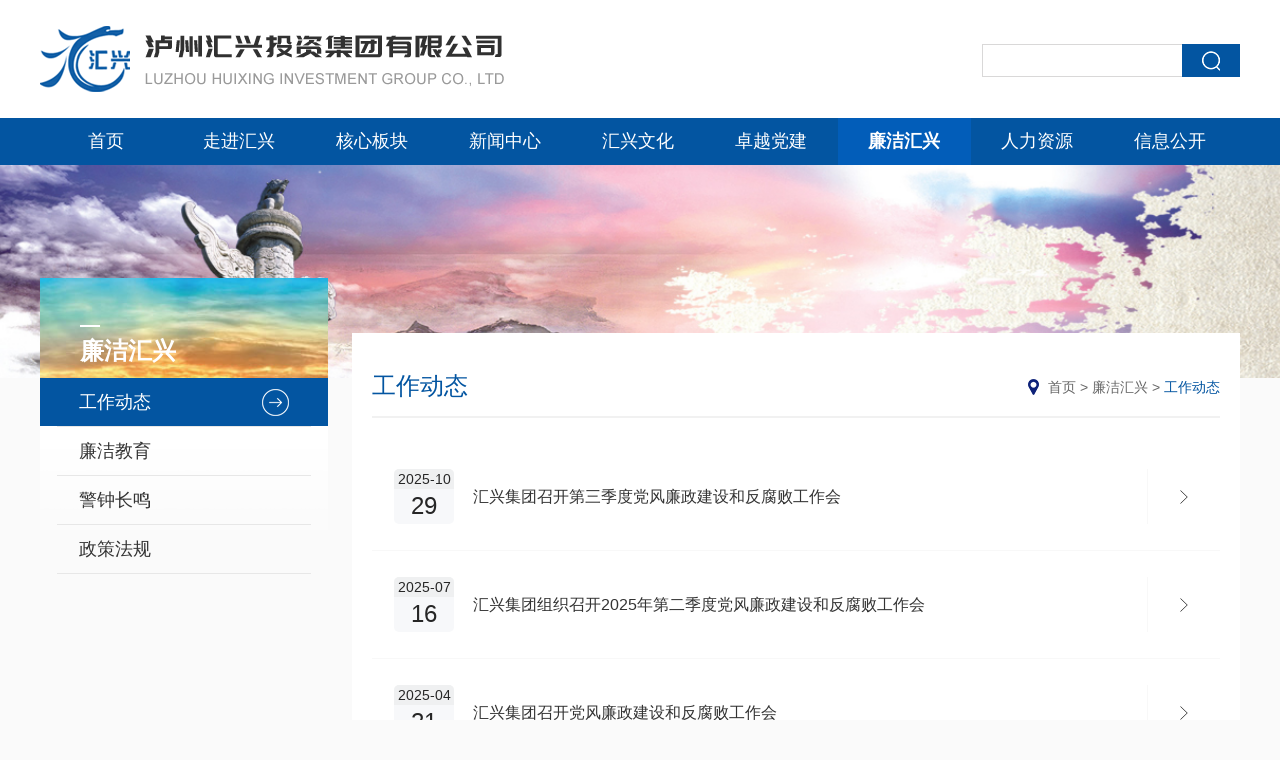

--- FILE ---
content_type: text/html
request_url: http://www.lzhxjt.com/ljhx/status/
body_size: 5239
content:
<!DOCTYPE html>
<html lang="en">
<head>
<meta charset="UTF-8">
<meta http-equiv="X-UA-Compatible" content="IE=edge">
<meta name="viewport" content="width=device-width, initial-scale=1">
<meta name="format-detection" content="telephone=no" />
<meta http-equiv="pragma" content="no-cache"> 
<meta http-equiv="Cache-Control" content="no-cache, must-revalidate"> 
<meta http-equiv="expires" content="0">
<meta name="description" content="泸州汇兴投资集团有限公司">
<meta name="keywords" content="泸州汇兴投资集团有限公司">
<link rel="shortcut icon" type="image/x-icon" href="/favicon.ico" />
<title>泸州汇兴投资集团有限公司</title>
<!-- Bootstrap -->
<script src="/skin/default/js/jquery.min.js" type="text/javascript"></script>
<script src="/skin/default/js/scrolla.jquery.min.js" type="text/javascript"></script>
<script src="/skin/default/js/bootstrap.min.js" type="text/javascript"></script>
<link href="/skin/default/css/bootstrap.min.css" rel="stylesheet" type="text/css">
<script src="/skin/default/js/swiper.min.js" type="text/javascript"></script>
<script src="/skin/default/js/swiper.animate1.0.3.min.js" type="text/javascript"></script>
<link href="/skin/default/css/swiper.min.css" rel="stylesheet" type="text/css">
<script src="/skin/default/js/style.js" type="text/javascript"></script>
<link href="/skin/default/css/animate.min.css" type="text/css" rel="stylesheet">
<link href="/skin/default/css/css.css" rel="stylesheet" type="text/css">

<!-- HTML5 shim 和 Respond.js 是为了让 IE8 支持 HTML5 元素和媒体查询（media queries）功能 -->
<!-- 警告：通过 file:// 协议（就是直接将 html 页面拖拽到浏览器中）访问页面时 Respond.js 不起作用 -->
<!--[if lt IE 9]>
<link href="/skin/default/20211213/css/idangerous.swiper.css" rel="stylesheet">
<script src="/skin/default/20211213/js/idangerous.swiper.min.js"></script>
<script src="/skin/default/20211213/js/html5shiv.min.js"></script>
<script src="https://cdn.jsdelivr.net/npm/respond.js@1.4.2/dest/respond.min.js"></script>
<![endif]-->
</head>

<body>
<!-- 头部     -->
<div class="header">
  <div class="container head">
    <a href="/" class="logo"><img src="/skin/default/images/logo.png"></a>
    <button type="button" class="navbar-toggle" data-toggle="collapse" data-target="#myNavbar"> <span class="icon-bar"></span> <span class="icon-bar"></span> <span class="icon-bar"></span> </button>
    <div class="searchbox">
      <span class="searchBtn searchimg"></span> 
      <img src="/skin/default/images/close.png" class="searchBtn closebtn">
      <form method="post" action="/e/search/index.php" target="_blank" onsubmit='return searchOnsubmit();' name="search_news">
        <input tabindex="4" title="请输入全文检索关键字" class="k" size="12" name="keyboard[]" type="text" />
        <input tabindex="5" title="全文检索" class="searchbtn" type="button" onclick='search();return false;' style="cursor: hand" />
        <input id="tempid" type="hidden" value="1" name="tempid">
        <input id="tbname" type="hidden" value="news" name="tbname">
        <input type="hidden" value="and" name="andor">
        <input type="hidden" value="title" name="show[]">
        <input type="hidden" value="LK" name="hh[]">
      </form>  
    </div>
    <script> 
        function searchOnsubmit() {  
          if($(".k").val()==''){
            alert('请输入检索关键字！');
            $(".k").focus(); 
            return false; 
          }
        } 
        function search() {          
          if($(".k").val()==''){           
            alert('请输入检索关键字！');
            $(".k").focus();       
            return false;        
          }
          search_news.submit(); 
        } 
    </script>
  </div> 
  <div class="navbox">
    <div class="container nav">
      <li><a href="/">首页</a></li>
      <li classid="1"><a href="/about/">走进汇兴</a>
        <div class="subnav">
          <a href="/about/aboutBrief/">集团概况</a><a href="/about/organization/">组织架构</a><a href="/about/team/">领导团队</a><a href="/about/develop/">发展战略</a><a href="/about/honor/">成员企业</a>
        </div>     
      </li><li classid="3"><a href="/aboutInfo/manage/">核心板块</a>
        <div class="subnav">
          <a href="/aboutInfo/manage/">资产管理</a><a href="/aboutInfo/kfjs/">开发建设</a><a href="/aboutInfo/zbyy/">资本运营</a><a href="/aboutInfo/country/">县城服务</a>
        </div>     
      </li><li classid="2"><a href="/inform/news/">新闻中心</a>
        <div class="subnav">
          <a href="/inform/news/">集团新闻</a><a href="/inform/cydt/">成员动态</a><a href="/inform/xxgg/">公示公告</a><a href="/inform/aqgz/">安全工作</a>
        </div>     
      </li><li classid="5"><a href="/safework/culture/">汇兴文化</a>
        <div class="subnav">
          <a href="/safework/culture/">集团文化</a><a href="/safework/employees/">员工风采</a><a href="/safework/duty/">社会责任</a>
        </div>     
      </li><li classid="4"><a href="/theParty/djgz/">卓越党建</a>
        <div class="subnav">
          <a href="/theParty/djgz/">党建工作</a><a href="/theParty/study/">学习专栏</a><a href="/theParty/zxgz/">专题聚焦</a>
        </div>     
      </li><li classid="22"><a href="/ljhx/status/">廉洁汇兴</a>
        <div class="subnav">
          <a href="/ljhx/status/">工作动态</a><a href="/ljhx/education/">廉洁教育</a><a href="/ljhx/jzcm/">警钟长鸣</a><a href="/ljhx/law/">政策法规</a>
        </div>     
      </li><li classid="23"><a href="/rlzy/HRstep/">人力资源</a>
        <div class="subnav">
          <a href="/rlzy/HRstep/">招聘指南</a><a href="/rlzy/HR/">最新招聘</a>
        </div>     
      </li><li classid="6"><a href="/information/zbxx/">信息公开</a>
        <div class="subnav">
          <a href="/information/zbxx/">招标信息</a><a href="/information/zhongbxx/">中标信息</a>
        </div>     
      </li>    </div>                                                                                  
  </div> 
</div>
<!-- 手机导航 -->
<div id="myNavbar" class="mobileNav">
  <div class="container">
    <ul>
      <li><a href="/">首页</a></li>
      <li><a href="/about/">走进汇兴</a><span class="addBtn"><img src="/skin/default/images/add1-r.png"></span>
        <dl>
          <dd><a href="/about/aboutBrief/">集团概况</a> </dd> <dd><a href="/about/organization/">组织架构</a> </dd> <dd><a href="/about/team/">领导团队</a> </dd> <dd><a href="/about/develop/">发展战略</a> </dd> <dd><a href="/about/honor/">成员企业</a> </dd> 
        </dl>
      </li><li><a href="/aboutInfo/manage/">核心板块</a><span class="addBtn"><img src="/skin/default/images/add1-r.png"></span>
        <dl>
          <dd><a href="/aboutInfo/manage/">资产管理</a> </dd> <dd><a href="/aboutInfo/kfjs/">开发建设</a> </dd> <dd><a href="/aboutInfo/zbyy/">资本运营</a> </dd> <dd><a href="/aboutInfo/country/">县城服务</a> </dd> 
        </dl>
      </li><li><a href="/inform/news/">新闻中心</a><span class="addBtn"><img src="/skin/default/images/add1-r.png"></span>
        <dl>
          <dd><a href="/inform/news/">集团新闻</a> </dd> <dd><a href="/inform/cydt/">成员动态</a> </dd> <dd><a href="/inform/xxgg/">公示公告</a> </dd> <dd><a href="/inform/aqgz/">安全工作</a> </dd> 
        </dl>
      </li><li><a href="/safework/culture/">汇兴文化</a><span class="addBtn"><img src="/skin/default/images/add1-r.png"></span>
        <dl>
          <dd><a href="/safework/culture/">集团文化</a> </dd> <dd><a href="/safework/employees/">员工风采</a> </dd> <dd><a href="/safework/duty/">社会责任</a> </dd> 
        </dl>
      </li><li><a href="/theParty/djgz/">卓越党建</a><span class="addBtn"><img src="/skin/default/images/add1-r.png"></span>
        <dl>
          <dd><a href="/theParty/djgz/">党建工作</a> </dd> <dd><a href="/theParty/study/">学习专栏</a> </dd> <dd><a href="/theParty/zxgz/">专题聚焦</a> </dd> 
        </dl>
      </li><li><a href="/ljhx/status/">廉洁汇兴</a><span class="addBtn"><img src="/skin/default/images/add1-r.png"></span>
        <dl>
          <dd><a href="/ljhx/status/">工作动态</a> </dd> <dd><a href="/ljhx/education/">廉洁教育</a> </dd> <dd><a href="/ljhx/jzcm/">警钟长鸣</a> </dd> <dd><a href="/ljhx/law/">政策法规</a> </dd> 
        </dl>
      </li><li><a href="/rlzy/HRstep/">人力资源</a><span class="addBtn"><img src="/skin/default/images/add1-r.png"></span>
        <dl>
          <dd><a href="/rlzy/HRstep/">招聘指南</a> </dd> <dd><a href="/rlzy/HR/">最新招聘</a> </dd> 
        </dl>
      </li><li><a href="/information/zbxx/">信息公开</a><span class="addBtn"><img src="/skin/default/images/add1-r.png"></span>
        <dl>
          <dd><a href="/information/zbxx/">招标信息</a> </dd> <dd><a href="/information/zhongbxx/">中标信息</a> </dd> 
        </dl>
      </li>    </ul>
  </div>
</div>
<script>
  $("body").addClass("bgColor");  
</script>
<!-- banner -->
<div class="banner">
  <img src="/skin/default/images/banner-ljhx.jpg">  
</div>
<div class="container main">
  <!-- 左边栏目 -->
  <div class="mainleft">
    <div class="maintop" style="background-image: url(/skin/default/images/small-ljhx.jpg);">
      <h1>廉洁汇兴</h1>  
    </div>  
    <ul>
       <li classid="37"><a href="/ljhx/status/">工作动态</a></li> <li classid="38"><a href="/ljhx/education/">廉洁教育</a></li> <li classid="39"><a href="/ljhx/jzcm/">警钟长鸣</a></li> <li classid="14"><a href="/ljhx/law/">政策法规</a></li>    </ul>
  </div> 
  <!-- 右边内容 -->
  <div class="mainright">
    <div class="columnname">
      <h1>工作动态</h1>  
      <div class="newsnav"><a href="/">首页</a>&nbsp;>&nbsp;<a href="/ljhx/status/">廉洁汇兴</a>&nbsp;>&nbsp;<a href="/ljhx/status/">工作动态</a></div>
    </div>
    <ul class="commonList ljhx_list">
       <li><a href="/ljhx/status/2025-10-29/2214.html">
        <div class="date">2025-10-29</div>  
        <div class="title_r">
          <h2>汇兴集团召开第三季度党风廉政建设和反腐败工作会</h2>
          <i class="icon_arrow"></i>  
        </div>
      </a></li> <li><a href="/ljhx/status/2025-07-16/1991.html">
        <div class="date">2025-07-16</div>  
        <div class="title_r">
          <h2> 汇兴集团组织召开2025年第二季度党风廉政建设和反腐败工作会</h2>
          <i class="icon_arrow"></i>  
        </div>
      </a></li> <li><a href="/ljhx/status/2025-05-07/1812.html">
        <div class="date">2025-04-21</div>  
        <div class="title_r">
          <h2> 汇兴集团召开党风廉政建设和反腐败工作会</h2>
          <i class="icon_arrow"></i>  
        </div>
      </a></li> <li><a href="/ljhx/status/2022-04-19/343.html">
        <div class="date">2019-12-26</div>  
        <div class="title_r">
          <h2>汇兴集团党委召开“不忘初心、牢记使命”专题民主生活会</h2>
          <i class="icon_arrow"></i>  
        </div>
      </a></li> <li><a href="/ljhx/status/2022-04-19/344.html">
        <div class="date">2019-12-24</div>  
        <div class="title_r">
          <h2>汇兴集团党委书记讲授“不忘初心、牢记使命”主题教育专题党课</h2>
          <i class="icon_arrow"></i>  
        </div>
      </a></li> <li><a href="/ljhx/status/2022-04-19/345.html">
        <div class="date">2019-10-10</div>  
        <div class="title_r">
          <h2>汇兴集团公司召开“不忘初心，牢记使命”主题教育集中学习研讨会</h2>
          <i class="icon_arrow"></i>  
        </div>
      </a></li> <li><a href="/ljhx/status/2022-04-19/346.html">
        <div class="date">2019-09-23</div>  
        <div class="title_r">
          <h2>泸州汇兴投资集团有限公司召开 “不忘初心•牢记使命”主题教育动员部署会</h2>
          <i class="icon_arrow"></i>  
        </div>
      </a></li>
    </ul>
    <div class="pages"></div>
  </div> 
</div>
<script>
    $(function(){
      $(".commonList .date").each(function(){
        var str = $(this).text();
        var substr = "<span>"+str.substr(0,7)+"</span><i>"+str.substr(8,2)+"</i>";
        $(this).html(substr);
      })  
    })
</script>
<!-- 底部 -->
<div class="footer">
  <div class="container">
    <div class="foot_up">
      <div class="up_left">
         <dl>
            <dt><a href="/about/">走进汇兴</a></dt> 
            <dd><a href="/about/aboutBrief/">集团概况</a></dd> <dd><a href="/about/organization/">组织架构</a></dd> <dd><a href="/about/team/">领导团队</a></dd> <dd><a href="/about/develop/">发展战略</a></dd> <dd><a href="/about/honor/">成员企业</a></dd> 
          </dl>
 <dl>
            <dt><a href="/aboutInfo/manage/">核心板块</a></dt> 
            <dd><a href="/aboutInfo/manage/">资产管理</a></dd> <dd><a href="/aboutInfo/kfjs/">开发建设</a></dd> <dd><a href="/aboutInfo/zbyy/">资本运营</a></dd> <dd><a href="/aboutInfo/country/">县城服务</a></dd> 
          </dl>
 <dl>
            <dt><a href="/inform/news/">新闻中心</a></dt> 
            <dd><a href="/inform/news/">集团新闻</a></dd> <dd><a href="/inform/cydt/">成员动态</a></dd> <dd><a href="/inform/xxgg/">公示公告</a></dd> <dd><a href="/inform/aqgz/">安全工作</a></dd> 
          </dl>
 <dl>
            <dt><a href="/safework/culture/">汇兴文化</a></dt> 
            <dd><a href="/safework/culture/">集团文化</a></dd> <dd><a href="/safework/employees/">员工风采</a></dd> <dd><a href="/safework/duty/">社会责任</a></dd> 
          </dl>
 <dl>
            <dt><a href="/theParty/djgz/">卓越党建</a></dt> 
            <dd><a href="/theParty/djgz/">党建工作</a></dd> <dd><a href="/theParty/study/">学习专栏</a></dd> <dd><a href="/theParty/zxgz/">专题聚焦</a></dd> 
          </dl>
 <dl>
            <dt><a href="/ljhx/status/">廉洁汇兴</a></dt> 
            <dd><a href="/ljhx/status/">工作动态</a></dd> <dd><a href="/ljhx/education/">廉洁教育</a></dd> <dd><a href="/ljhx/jzcm/">警钟长鸣</a></dd> <dd><a href="/ljhx/law/">政策法规</a></dd> 
          </dl>
 <dl>
            <dt><a href="/rlzy/HRstep/">人力资源</a></dt> 
            <dd><a href="/rlzy/HRstep/">招聘指南</a></dd> <dd><a href="/rlzy/HR/">最新招聘</a></dd> 
          </dl>
 <dl>
            <dt><a href="/information/zbxx/">信息公开</a></dt> 
            <dd><a href="/information/zbxx/">招标信息</a></dd> <dd><a href="/information/zhongbxx/">中标信息</a></dd> 
          </dl>
<dl><dt><a href="/contact/">联系我们</a></dt></dl>
      </div>  
      <div class="up_right">
        <h2>关注我们</h2>
        <ul>
          <li>
            <img src="/skin/default/images/ewm.jpg">
            <p>泸州汇兴投资集团</p>
          </li>
          <li>
            <img src="/skin/default/images/ewm1.jpg">
            <p>安卓版下载<br>汇兴泸县APP</p>
          </li>
        </ul> 
      </div>
    </div>  
    <div class="foot_bottom">
      <div class="bottom_left">
        <!--p><script type="text/javascript" src="https://s4.cnzz.com/z_stat.php?id=1281098389&web_id=1281098389"></script></p-->
        <p>Copyright © 泸州汇兴大数据有限公司　<a href="https://beian.miit.gov.cn" target="_blank">蜀ICP备2021032821号-2</a>　地址：泸县玉蟾大道西段汇兴集团</p>
      </div>
      <ul class="bottom_right"> 
        <li>
          <div class="link_title">友情链接</div>
          <div class="link_box">
            <a href="https://www.sdic.com.cn/" target="_blank">国家开发投资公司</a> <a href="http://gzw.sc.gov.cn/" target="_blank">四川省政府国有资产监督管理委员会</a> <a href="http://www.sasac.gov.cn/" target="_blank">国务院国有资产监督管理委员会</a> <a href="http://www.iac.org.cn/" target="_blank">中国投资协会</a>           </div>
        </li>
        <li>
          <div class="link_title">汇兴网群</div>
          <div class="link_box">
            <a href="javascript:;" target="_blank">泸州市兴泸融资担保集团有限公司</a> <a href="javascript:;" target="_blank">泸县水利电力开发有限公司</a> <a href="javascript:;" target="_blank">泸县天立小学校</a>           </div>
        </li>  
      </ul>  
    </div>
  </div>  
</div>  
<script>
  $(function(){
    var classid="37";
    var bclassid = "22";
    $(".navbox .nav li").each(function(){
      if($(this).attr("classid")==classid||$(this).attr("classid")==bclassid){
        $(this).addClass("current").siblings().removeClass("current");  
      }
    })  
    $(".mainleft ul li").each(function(){
      if($(this).attr("classid")==classid||$(this).attr("classid")==bclassid){
        $(this).addClass("current").siblings().removeClass("current");  
      }
    })  
    $(".menu_nav a").each(function(){
      if($(this).attr("classid")==classid||$(this).attr("classid")==bclassid){
        $(this).addClass("current").siblings().removeClass("current");  
      }
    }) 
    $(".menu_tab a").each(function(){
      if($(this).attr("classid")==classid||$(this).attr("classid")==bclassid){
        $(this).addClass("current").siblings().removeClass("current");  
      }
    })  
    $(".column_left h3").each(function(){
      if($(this).attr("classid")==classid||$(this).attr("classid")==bclassid){
        $(this).show().siblings('h3').hide();  
      }
    })  
  })
  // 首页友情链接
  $(".link_title").click(function(){
    $(this).toggleClass("active");
    $(this).siblings(".link_box").toggle();
  })
  $(".link_box a").each(function(){
    if($(this).attr("href")=="javascript:;"){
      $(this).attr("target","_self");
    }
  })
  $(document).click(function(e){
    if (!$(e.target).is('.link_title')){
      var e = e || window.event;
      var elem = e.target || e.srcElement;
      while (elem) {
        if (elem.className && elem.className === '.link_box') {
          return;
        }
        elem = elem.parentNode;
      }
      $('.link_box').css('display','none');
      $(".link_title").removeClass("active");
    }
  });
 // 固定头部在顶部
 window.onscroll = function(){
    if($(window).scrollTop()>0){
      $(".header").addClass("position");
    }else{
      $(".header").removeClass("position");
    }
  }
</script>
<script>
!function(p){"use strict";!function(t){var s=window,e=document,i=p,c="".concat("https:"===e.location.protocol?"https://":"http://","sdk.51.la/js-sdk-pro.min.js"),n=e.createElement("script"),r=e.getElementsByTagName("script")[0];n.type="text/javascript",n.setAttribute("charset","UTF-8"),n.async=!0,n.src=c,n.id="LA_COLLECT",i.d=n;var o=function(){s.LA.ids.push(i)};s.LA?s.LA.ids&&o():(s.LA=p,s.LA.ids=[],o()),r.parentNode.insertBefore(n,r)}()}({id:"KUb0KMrGVZZwJ33Z",ck:"KUb0KMrGVZZwJ33Z"});
</script>
</body>
</html>

--- FILE ---
content_type: text/css
request_url: http://www.lzhxjt.com/skin/default/css/css.css
body_size: 17905
content:
@charset "utf-8";
body{ font-family:Helvetica,"SourceHanSansCN-Normal","SourceHanSansCN"; margin:0; padding:0; color: #444;}
p,dl,dd,ul,ol,li,h1,h2,h3,h4,h5,h6{ margin:0; padding:0;}
h1,h2,h3,h4,h5,h6,dt{ font-weight:normal;}
li{ list-style:none;}
a{text-decoration:none;}
a:focus, a:hover{text-decoration:none;}
img{ border: none; outline: none;}
input{ border:none; outline:none; background: none;}
input::-moz-placeholder{ color: #aaa;}
input:-ms-input-placeholder { color: #aaa; }
input::-webkit-input-placeholder{ color:#aaa; }
input::placeholder{ color:#aaa; }
textarea::-moz-placeholder{color:#aaa; }
textarea:-ms-input-placeholder { color:#aaa; }
textarea::-webkit-input-placeholder{ color:#aaa; }

.clear{clear: both; margin: 0; padding: 0;}
.clearfix:after{ content: ""; display:block; height: 0; clear: both; visibility: hidden;}
.clearfix{*zoom:1;}

/* 头部 */
.header {  
    /* z-index: 1000;
    -webkit-transition: all 1s; 
    -o-transition: all 1s; 
    -moz-transition: all 1s; 
    transition: all 1s; 
    -webkit-animation-duration: 1s; 
    -moz-animation-duration: 1s; 
    -o-animation-duration: 1s; 
    animation-duration: 1s; 
    -webkit-animation-name: fadeIn; 
    -moz-animation-name: fadeIn; 
    -o-animation-name: fadeIn; 
    animation-name: fadeIn; 
    -webkit-animation-fill-mode: both; 
    -moz-animation-fill-mode: both; 
    -o-animation-fill-mode: both; 
    animation-fill-mode: both; 
    -webkit-animation-timing-function: ease-in-out; 
    -moz-animation-timing-function: ease-in-out; 
    -o-animation-timing-function: ease-in-out; 
    animation-timing-function: ease-in-out;  */
}
.header{ 
    position: relative;
    width: 100%;
    background: #fff;
}
.position{
    position: fixed;
    top: 0;
    left: 0;
    z-index: 10000;
}
.header .head{
    height: 118px;
}
.header .logo{ 
    float:left;
    width: 38.75%; 
    margin-top: 26px;
}
.header .logo img{ 
    max-width: 100%; 
    height: auto;
}
.header .searchbox{
    float: right;
    width: 258px;
    height: 35px;
    margin-top: 44px;
}
.searchbox form input.k{
    float: left;
    width: 200px;
    height: 33px;
    border: 1px solid #d9d8d8;
    border-right: none;
}
.searchbox form input.searchbtn{
    float:right;
    width: 58px;
    height: 33px;
    border-radius: none;
    background: url(../images/search.png) no-repeat center center #0355a1;
}
.header .navbox {
    width: 100%;
    height: 47px;
    background: #0355a1;    
}
.navbox .nav{
    height: 47px;
}
.navbox .nav li { 
    float: left;
    width: 11.08%;
    height: 47px; 
    text-align: center;
    position: relative; 
}
.nav li>a{
    display: block;
    font-size: 18px;
    color: #fff;
    line-height: 47px;
}
.nav li .subnav{
    display: none;
    position: absolute;
    width: 100%;
    left: 0;
    top: 47px;
    z-index: 100;
    padding: 10px 0;
    background: rgba(238,238,238,.7);
    border-bottom: 2px solid #0355a1;
}
.nav li .subnav a{
    display: block;
    font-size: 15px;
    color: #333;
    line-height: 30px;
}
.nav li:hover{
    background: #025db9;
}
.nav li:hover>a{
    font-weight: 700;
}
.nav li.current{
    background: #025db9;
}
.nav li.current>a{
    font-weight: 700;
}
.nav li .subnav a:hover{
    color: #025db9;
}
.nav li:hover .subnav{
    display: block;
}
#section1 .index-banner { 
    width: 100%; 
    height: 100%; 
    position: relative; 
}
.index-banner{
    overflow: hidden;
    height: 450px;
}
.index-banner .swiper-slide{
    width: 100%;
    height: 100%;
    position: relative;
    background-size: cover;
}
.index-banner .swiper-slide img{
    max-width: 100%;
    height: auto;
    object-fit:cover;
    font-family: 'object-fit: cover';
}
.banner1 .bannerContent{ 
    text-align: left;
    padding-left: 25px;
}
.index-banner .swiper-pagination-bullet{
    width: 12px;
    height: 12px;
    background: #fafafa;
    /* border: 1px solid #fff; */
    opacity: 1;
    margin: 0 15px;
    position: relative;
}
/* .index-banner .swiper-pagination-bullet::before{
    position: absolute;
    content: " ";
    display: inline-block;
    width: 20px;
    height: 20px;
    border: 1px solid #fff;
    border-radius: 50%;
    left: -6px;
    top: -6px;
    background: transparent;
} */

.index-banner .swiper-pagination{
    width: 100%;
    bottom: 18px;
    /* display: none; */
}
.index-banner .swiper-container-horizontal>.swiper-pagination-bullets .swiper-pagination-bullet{
    margin:0 10px;
}
/* .index-banner .swiper-pagination-bullet.swiper-pagination-bullet-active::before{
    
    border:1px solid #1363ad;
} */
.index-banner .swiper-pagination-bullet.swiper-pagination-bullet-active{
    background: #025db9;
    /* border: 1px solid #025db9; */
}
.index-banner .swiper-slide-active>img {
    z-index: 9000;
	animation: anima_img 9s ease infinite;
    -webkit-animation: anima_img 9s ease infinite;
}
.index-banner .swiper-pagination span.swiper-pagination-bullet-active, .index-banner .swiper-pagination span.swiper-active-switch,.index-banner .pagination span.swiper-pagination-bullet-active,.index-banner .pagination span.swiper-active-switch { 
    color: #025db9; 
}
.index-banner .swiper-button-next,.index-banner .swiper-button-prev{
    opacity: 0;
    display: none;
    width: 38px; 
    height: 67px;
    -moz-background-size: 100%; 
    background-size: 100%; 
    position: absolute; 
    top: 50%;  
    z-index: 2; 
}    
.index-banner .swiper-button-next { 
    background: url(../images/banner-next.png) no-repeat center; 
    right: 5%; 
    /* opacity: 1;  */
}
.index-banner .swiper-button-prev { 
    background: url(../images/banner-prev.png) no-repeat center; 
    left: 5%;
}
.index-banner:hover .swiper-button-prev,.index-banner:hover .swiper-button-next{
    opacity: 1;
    transition: all 1s;
}

.str_wrap { 
    overflow:hidden;
    /* //zoom:1; */
    position:relative;
    -moz-user-select: none;
    -khtml-user-select: none;
    user-select: none;
    white-space:nowrap;
}
.str_move { white-space:nowrap; position:absolute; top:0; left:0; cursor:move; }
.str_move_clone {
    display:inline-block; 
    /*display:inline; zoom:1;*/ 
    vertical-align:top; position:absolute; left:100%; top:0;
}
.str_vertical .str_move_clone { left:0; top:100%; }
.str_down .str_move_clone { left:0; bottom:100%; }
.str_vertical .str_move,.str_down .str_move {white-space:normal; width:100%; }
.str_static .str_move,.no_drag .str_move,.noStop .str_move{ cursor:inherit;  }
.str_wrap img { max-width:none !important; }

.index-weather{ height: 56px; font-size: 16px; color: #444; line-height: 56px;
    background: #f4f5f6;
 box-sizing: border-box;
 -webkit-box-sizing: border-box;
 -moz-box-sizing: border-box;
 /* background: #f4f4f6; */
}
.index-weather p{
    display: inline-block;
    padding-left: 10px; 
    margin-left: 28px;
}
.index-weather #weather{
    display: inline-block;
    margin-left: 43px;
}
.index-weather #weather li{ 
    display: inline-block;
    margin-right: 43px;
    padding-left: 20px;
    background: url(../images/dots-r.png) no-repeat left center;
}
.index-weather #weather li a{
    font-size: 16px;
    color: #444;
    margin-right: 20px;
}
.index-weather #weather li span{
    color: #444;
    font-size:16px;
}
.indexbox{
    padding-top: 38px;
    overflow: hidden;
    padding-bottom: 32px;
}
.indexbox .index_left{
    float: left;
    width: 63.2%;
}
.index-title{
    overflow: hidden;
    margin-bottom: 20px;
    position: relative;
    border-bottom: 1px solid #888;
}
.index-title span{
    display: inline-block;
    margin-right: 45px;
    font-size: 20px;
    padding: 0 3px 13px;
    font-weight: bold;
    color: #7d868e;
    cursor: pointer;
    position: relative;
}
.index-title span::before{
    content: " ";
    display: inline-block;
    width: 0;
    height: 2px;
    background: #2668b6;
    position: absolute;
    left: 0;
    bottom: 0;
    z-index: 1;
}
.index-title span.active{
    color: #0355a1;
}
.index-title span.active::before{
    width: 100%;
}
.index-title a{
    position: absolute;
    right: 0;
    bottom: 8px;
    font-size: 12px;
    color: #888;
}
.index_left .boxlist .swiper-container{
    float: left;
    width: 43.3%;
}
.index_left .boxlist .swiper-slide a{
    display: block;
    position: relative;
}
.imgbox{
    width: 100%;
    height: auto;
    overflow: hidden;
}
.imgbox img{
    width: 100%;
    height: auto;
    transform: scale(1);
    -webkit-transform: scale(1);
    -ms-transform: scale(1);
    -o-transform: scale(1);
    -moz-transform: scale(1);
    transition: all .5s ease-in-out;
    -webkit-transition: all .5s ease-in-out;
    -moz-transition: all .5s ease-in-out;
    -o-transition: all .5s ease-in-out;
}
.bigbox .boxlist{
    display: none;
}
.boxlist .swiper-slide .swiper-title{
    position: absolute;
    width: 100%;
    left: 0;
    bottom: 0;
    height: 38px;
    padding: 0 45px;
    text-align: center;
    font-size: 16px;
    line-height: 38px;
    overflow: hidden;
    background: #2668b6;
    text-overflow: ellipsis;
    white-space: nowrap;
    box-sizing: border-box;
    -webkit-box-sizing: border-box;
    -moz-box-sizing: border-box;
    color: #fff;
}
.boxlist .swiper-button-next,.boxlist .swiper-button-prev{
    width: 41px;
    height: 38px;
    bottom: 0;
    top: auto;
    margin-top: 0;
    background-size: 41px 38px;
}
.boxlist .swiper-button-next{
    right: 0;
    background: url(../images/arrow-next.png) no-repeat center center #215ba0;
}
.boxlist .swiper-button-prev{
    left: 0;
    background: url(../images/arrow-prev.png) no-repeat center center #215ba0;
}
.index_left ul{
    float: right;
    width: 54.7%;
    /* padding-top: 10px; */
}
.infolist li{
    background: url(../images/dots-r.png) no-repeat left center;
    padding-left: 14px;
    line-height: 36px;
    overflow: hidden;
}
.infolist li a{
    float: left;
    width: 82%;
    font-size: 16px;
    color: #333;
    overflow: hidden;
    text-overflow: ellipsis;
    white-space: nowrap;
}
.infolist li span{
    float: right;
    font-size: 16px;
    color: #888;
}
.index_left ul li a{
    width: 86%;
}
.indexbox .index_right{
    float: right;
    width: 33.3%;
}
.index_right .infolist li a{
    width: 86%;
}
.index_block{
    background: #fafafa;
    padding-top: 34px;
    padding-bottom: 10px;
}
.index_block h1{
    text-align: center;
    font-size: 26px;
    font-weight: 700;
    color: #0052a3;
}
.index_block .block_list{
    padding-top: 36px;
    padding-bottom: 36px;
}
.yw_box .block_list{
    height: 280px;
}
.block_list li{
    float: left;
    width: 18.75%;
    margin-top: 16px;
    background: #fff;
    text-align: center;
    margin-right: 1.5625%;
    transition: all .5s;
    -webkit-transition: all .5s;
    -o-transition: all .5s;
    -moz-transition: all .5s;
}
.block_list li a{
    display: block;
    padding-top: 32px;
    padding-bottom: 34px;
    position: relative;
}
.yw_box .block_list li a::after{
    content: " ";
    position: absolute;
    bottom: -15px;
    left: 50%;
    margin-left: -10px;
    width: 20px;
    height: 20px;
    opacity: 0;
    display: inline-block;
    background-image: url(../images/arrow-qy4_p.png);
    background-position: center center;
    background-repeat: no-repeat;
}
.block_list li .imgbox{
    width:140px;
    height: 140px;
    margin: 0 auto;
    border-radius: 50%;
}
.block_list li img{
    width: 100%;
    height: auto;
    border-radius: 50%;   
}
.block_list li span{
    display: block;
    margin-top: 28px;
    font-size: 14px;
    color: #0066cc;
}
.block_list li h2{
    font-size: 20px;
    color: #111213;
}

.yw_box .block_list li.active{ margin-top: 16px; background: #025db9; box-shadow: 0 0 30px 15px rgba(0,0,0,0.05);}
.yw_box .block_list li h2{
    height: 56px;
}
.block_list li.active span,.block_list li.active h2{ color: #fff;}
.yw_box .block_list li.active a::after{opacity:1;}


.index_infolist{
    margin-top: 36px;
    padding-bottom: 28px;
}
.study_box{
    width: 100%;
    margin-bottom: 28px;
    background: url(../images/appbg.jpg) no-repeat center center;
    background-size: cover;
    padding-top: 15px;
    padding-bottom: 13px;
    position: relative;
}

.study_box a{
    display: block;
    position: relative;
    padding-right: 94px;
    width: 100%;
    height:100%;
    overflow: hidden;
}
.study_text{
    float: right;
    width: 60.58%;
    font-size: 14px;
    line-height: 20px;
    color: #fff;
    text-align: justify;
}
.study_box h2{
    font-weight: 700;
    text-align: center;
    font-style: italic;
    font-size: 18px;
    color: #fff;
    margin-bottom: 5px;
}
.study_box img{
    max-width: 100%;
    height: auto;
}
.study_box .showapp{
    display: none;
    position: absolute;
    width: 100%;
    height: 100%;
    left: 0;
    padding-top: 5px;
    top:0;background: rgba(0,0,0,.7);
    font-size: 16px;
    color: #fff;
    text-align: center;
}
.study_box .showapp .appewm{
    display: inline-block;
    width: 100px;
    height: 100px;
    background: #fff;
    border-radius: 5px;
    padding: 6px;
    box-sizing: border-box;
    -webkit-box-sizing: border-box;
    -moz-box-sizing: border-box;
}
.study_box .showapp .appewm img{
    width: 100%;
    height: auto;
}
.study_box .showapp p {
    display: inline-block;
    text-align: left;
    font-size: 16px;
    line-height: 28px;
    vertical-align: middle;
    margin-left: 15px;
}
.box{
    overflow: hidden;
}
.box .box_left{
    float: left;
    width: 48.3%;
}
.box .box_right{
    float: right;
    width: 48.3%;
}
.index_group{
    background: #fafafa;
    padding-top: 26px;
    padding-bottom: 38px;
}
.index_group .group_title{
    margin-bottom: 22px;
}
.index_group .group_title span.active{
    color:#7d868e;
}
.index_group .group_title span.active::before{
    height: 6px;
    width: 89px;
    background-color: none;
    background: url(../images/arrow_up.png) no-repeat center bottom;
}
.index_group .swiper-group{
    padding-bottom: 34px;
}
.swiper-group .swiper-slide a{
    display: block;
    width: 100%;
}
.swiper-group .swiper-slide .group_tit{
    background: #fff;
    color: #444;
    padding: 0 5px;
    height:52px;
    line-height:52px;
    overflow: hidden;
    text-overflow: ellipsis;
    white-space: nowrap;
    font-size: 16px;
}
.index_group .index_company{
    padding-top: ;
}
.index_company .swiper-slide a{
    display: block;
    width: 100%;
    position: relative;
    cursor: default;
    padding-left: 58px;
    text-align: left;
    line-height: 24px;
    /* line-height: 65px; */
    /* padding-top: 10px; */
    height: 65px;
    background: url(../images/logo_g.png) no-repeat 6px center #fff;
    box-sizing: border-box;
    -webkit-box-sizing: border-box;
    -moz-box-sizing: border-box;
}
.index_company .swiper-slide span{
    display: inline-block;
    font-size: 16px;
    position: absolute;
    top: 50%;
    word-break: break-all;
    transform: translate(0%,-50%);
    -webkit-transform: translate(0%,-50%);
    -moz-transform: translate(0%,-50%);
    -o-transform: translate(0%,-50%);
    -ms-transform: translate(0%,-50%);
    /* font-weight: bold; */
    /* font-style: italic; */
    color: #b7b7b7;
}
.footer{
    padding-top: 50px;
    padding-bottom: 35px;
    background: #0052a3;
}
.footer a{
    font-size: 14px;
    color: #b5c3d1;
}
.footer .foot_up{
    overflow: hidden;
}
.foot_up .up_left{
    float: left;
}
.up_left dl{
    float: left;
    margin-right: 30px;
}
.up_left dl dt{
    margin-bottom: 8px;
}
.up_left dl dt a{
    color: #fff;
    font-size: 16px;
}
.up_left dl dd{
    line-height: 28px;
}
.foot_up .up_right{
    float: right;
    /* width: 130px; */
    margin-top: 4px;
    text-align: center;
}
.up_right h2{
    font-size: 16px;
    color: #b5c3d1;
    margin-bottom: 18px;
}
.foot_up .up_right ul li{
    display: inline-block;
    vertical-align: top;
    margin-left: 10px;
}
.foot_up .up_right ul li img{
    width:100px;
    height: auto;
}
.up_right p{
    font-size: 14px;
    margin-top: 8px;
    color: #b5c3d1;
}
.foot_bottom{
    /* overflow: hidden; */
    padding-top: 46px;
}
.foot_bottom .bottom_left{
    float:left;
    /* vertical-align: middle; */
    font-size: 14px;
    line-height: 24px;
    color: #b5c3d1;
}
.bottom_left span{
    vertical-align: baseline;
    font-size: 16px;
}
.foot_bottom .bottom_right{
    width: 350px;
}
.bottom_right li{
    float: right;
    margin-left: 8px;
    width: 164px;
    height: 30px;
    border: 1px solid #9a9fb0;
    position: relative;
    background: rgba(255,255,255,.1);
}
.bottom_right li .link_title {
    width: 164px;
    height: 30px;
    font-size: 14px;
    color: #9bbbe0;
    line-height: 30px;
    text-indent: 12px;
    cursor: pointer;
    background: url(../images/arrow1.png) no-repeat 94% center;
}
.bottom_right li .link_box {
    display: none;
    position: absolute;
    bottom: 29px;
    left: -1px;
    width: 270px;
    height: auto;
    overflow: auto;
    padding: 10px 12px;
    background: rgba(255,255,255,.9);
    border: 1px solid #9a9fb0;
    box-sizing: border-box;
    -moz-box-sizing: border-box;
    -webkit-box-sizing: border-box;
}
.link_box a {
    display: block;
    font-size: 14px;
    line-height: 28px;
    padding-left: 10px;
    background: url(../images/dots-r.png) no-repeat left center;
    color: #111213;
}
.foot_bottom .bottom_right{
    float: right;
}
/*手机版导航*/
.mobileNav{ display:none;position:fixed; top:70px; z-index:10000; width:100%; height:100%;overflow-y: scroll; background:#0355a1;left:0;}
.mobileNav .container{ overflow-y: scroll; height: 100%;}
.mobileNav ul{ height: 90%; overflow-y:scroll;}
.mobileNav ul li{ position: relative;}
.mobileNav ul li span.addBtn{ display: inline-block;cursor: pointer; width:60px; height:50px; line-height: 50px; position: absolute;text-align:center;right: 0px; top: 0px; z-index: 100;}
.mobileNav ul li span.addBtn img{width: 20px; height: auto;}
.mobileNav ul li>a{ display:block; border-bottom:1px solid #fff; width:100%; line-height:50px; padding-left:22px; margin:auto; font-size:16px; color:#fff; }
.mobileNav ul li dl{ display:none; background:#fff;}
.mobileNav ul li dl dd{ margin:auto;  }
.mobileNav ul li dl dd a{ line-height:40px; color:#0355a1; border-bottom: 1px solid #ddd; display:block; font-size:15px; padding-left:34px;}

/* 纯单页内容 */
.bgColor{
    background: #fafafa;
}
.banner{
    clear: both;
    overflow: hidden;
    position: relative;
}
.banner img{
    width: 100%;
    height: auto;
    transition: all .5s ease-in-out;
    -webkit-transition: all .5s ease-in-out;
    -o-transition: all .5s ease-in-out;
    -moz-transition: all .5s ease-in-out;
    object-fit:cover;
    font-family: 'object-fit: cover';
    z-index: 1000;
    animation: anima_img 15s ease-in-out infinite;
    -webkit-animation: anima_img 15s ease-in-out infinite;
    -o-animation: anima_img 15s ease-in-out infinite;
    -moz-animation: anima_img 15s ease-in-out infinite;
}
@keyframes anima_img {
    0%{
        transform: scale(1.1);
        -webkit-transform: scale(1.1);
        -moz-transform: scale(1.1);
        -ms-transform: scale(1.1);
        -o-transform: scale(1.1);
    }
    50% {
        transform: scale(1);
        -webkit-transform: scale(1);
        -moz-transform: scale(1);
        -ms-transform: scale(1);
        -o-transform: scale(1);
    }
    100% {
        transform: scale(1.1);
        -webkit-transform: scale(1.1);
        -moz-transform: scale(1.1);
        -ms-transform: scale(1.1);
        -o-transform: scale(1.1);
    }
}

.main{ 
    position: relative; 
    margin-top:-100px; 
    margin-bottom: 50px;
    overflow: hidden;
}
.main .mainleft{ 
    float: left;
    width: 24%; 
    padding-bottom: 30px;
}
.mainleft .maintop{ 
    padding-top: 60px;
    background-position: left top;
    background-size: cover;
    background-repeat: no-repeat;
    padding-left: 40px;
    height: 100px;
    box-sizing: border-box;
    -webkit-box-sizing: border-box;
    -moz-box-sizing: border-box;
}
.maintop h1{ 
    font-size: 24px; 
    color: #fff; 
    font-weight: bold; 
    position: relative;
}
.maintop h1::before{
    content: " ";
    display: block;
    position: absolute;
    width: 20px;
    height: 2px;
    background: #fff;
    top: -13px;
}
.mainleft ul{ 
    background:url(../images/mainbg.png) no-repeat left top;
    background-size: cover;
    
}
.mainleft ul li{ 
    padding: 0 6%; 
    height:48px; 
    margin-bottom: 1px;
}
.mainleft ul li a{ 
    display: block; 
    padding-left: 22px; 
    color: #333; 
    font-size: 18px; 
    line-height: 48px; 
    border-bottom: 1px solid #e7e7e7;
}
.mainleft ul li.current{ 
    background: url(../images/arrow-right.png) no-repeat 85% center #0355a1;
}
.mainleft ul li.current a{ 
    color: #fff;
}
.main .mainright{
    width: 74%;
    margin-top: 55px; 
    background: #fff;
    float: right;
    min-height: 500px;
    padding: 40px 20px;
    box-sizing: border-box;
    -webkit-box-sizing: border-box;
    -moz-box-sizing: border-box;
}
.mainright .columnname{ 
    border-bottom:2px solid #f1f1f1; 
    overflow: hidden; 
    padding-bottom: 15px;
}
.columnname h1{ 
    float: left; 
    font-size:24px; 
    color: #0355a1;
}
.newsnav{ 
    line-height: 28px;
    float: right; 
    font-size:14px; 
    color: #666; 
    background: url(../images/map.png) no-repeat left center; 
    padding-left: 20px;
}
.newsnav a{ 
    font-size:14px; 
    color: #666;
}
.newsnav a.current{ 
    color:#0355a1;
}
.mainright .singleContent{ 
    /* overflow: hidden; */
    padding-top: 25px;
}
.singleContent p{ 
    font-size:16px; 
    color: #333; 
    clear: both;
    margin-bottom: 10px;
    line-height:32px;
}
.singleContent p a{
    font-size:16px; 
    color: #333; 
}
.singleContent .aboutleft{ 
    float: left;
    width: 68%;
}
.singleContent .aboutright{
    float: right;
    width: 30%;
}
.singleContent img{ 
    max-width: 100%; 
    height: auto;
}

.zzjg-top{
    text-align: center;
}
.zzjg-top img{
    vertical-align: middle;
}
.zzjg-top img.zzjgimg2025{
    margin-top: 30px;
}
.zzjglist{
    width: 100%;
    margin: 0 auto;
    position: relative;
}

.zzjglist::before{
    content: " ";
    display: block;
    width: calc(100% - 40px);
    margin: 0 auto;
    height: 1px;
    background: #999;
}
.zzjglist li{
    float:left;
    width: 4.7%;
    color: #fff;
    text-align: center;
    font-size: 16px;
    margin-right:5.88%;
    line-height: 20px;
    position: relative;
}
.zzjgtitle{
    background:#1561a8;
    position: relative;
    height: 370px;
    padding-top: 20px;
    box-sizing: border-box;
    -webkit-box-sizing: border-box;
    -moz-box-sizing: border-box;
    cursor: pointer;
    z-index: 1;
}
.singleContent span.line-a{
    width: 1px;
    height: 32px;
    margin-top: 0;
    display: inline-block;
    position: relative;
    vertical-align: bottom;
    background: #999;
}
.zzjgtitle span{
    display: inline-block;
    width: 16px;
}
.zzjgsubtitle{
    position: absolute;
    left: -10px;
    top: 22px;
    width: 83px;
    background: #abc6e0;
    padding: 31px 10px;
    text-align: right;
    height: calc(100% - 42px);
    box-sizing: border-box;
    -webkit-box-sizing: border-box;
    -moz-box-sizing: border-box;
}
.zzjgsubtitle b{
    display: inline-block;
    width: 16px;
    font-weight: normal;
    color: #1561a8;
}
.zzjgtitle span i{
    font-style: normal;
    font-size: 12px;
    position: absolute;
    left: 0;
    width: 100%;
    top: 4px;
}
.singleContent span.line_b{
    width: 1px;
    height: 32px;
    opacity: 0;
    vertical-align: bottom;
    display: inline-block;
    position: relative;
    background: #999;
   
}
.zzjglist li.on .zzjgtitle{
    box-shadow: 0 0 10px 0 rgba(19,99,173,.8);
}
.zzjglist li.on span.line_b{
    opacity: 1;
}
.zzjg_bottom{
    clear: both;
    height: 530px;
}
.zzjg_bottom .jglist{
    display: none;
    text-align: center;
    transition: all .5s;
}
.jglist .line-sub{
    height: 1px;
    background: #999;
}
.jglist dl {
    position: relative;
    /* width: max-content; */
    /* margin-top: -5px; */
}

.jglist dl dd {
    display: inline-block;
    width: auto;
    margin: 0 5px;
    position: relative;
    vertical-align: top;
}
.jglist dl dd .sub-title{
    position: relative;
    padding-top: 20px;
    padding: 20px 10px;
    height: 450px;
    box-sizing: border-box;
    -webkit-box-sizing: border-box;
    -moz-box-sizing: border-box;
    background: #1561a8;
    box-shadow: 0px 4px 8px 0px rgba(0,0,0,0.1);
}
.jglist dl dd .sub-title p{
    display: inline-block;
    font-size: 16px;
    width: 16px;
    line-height: 20px;
    color: #fff;
    vertical-align: top;
}
.jglist dl dd .sub-title p i{
    font-style: normal;
    width: 16px;
    display: inline-block;
    transform: rotate(90deg);
}

.jglist.index1 .line-sub{
    width: 46%;
    margin-left: 12.9%
}
.jglist.index2 .line-sub{
    width: 32.6%;
    margin-left: 23.4%;
}
.jglist.index3 .line-sub{
    width: 35.6%;
    margin-left: 32.2%;
}
.jglist.index4 .line-sub{
    width: 17.8%;
    margin-left: 41.1%;
}
.jglist.index5 .line-sub{
    width: 82.4%;
    margin-left: 8.8%;
}
.jglist.index6 .line-sub{
    width: 18.9%;
    margin-left: 47%;
}
.jglist.index7 .line-sub{
    width: 44.3%;
    margin-left: 32.2%;
}
.jglist.index8 .line-sub{
    width: 57.8%;
    margin-left: 29.3%;
}
.jglist.index9 .line-sub{
    width: 94.7%;
    margin-left: 2.9%;
}

/* .jglist.index0 .line-sub{
    width: 37.7%;
    margin-left: 18.3%;
}


.jglist.index3 dl{
    transform: translateX(6.5%);
}

.jglist.index3 span.line-a{
    display: none;
}
.jglist.index4 dl{
    transform: translateX(19%);  
}
.jglist.index4 .line-sub{
    display: none;
} */
/* .jglist.index4 span.line-a{
    display: none;
} */



/* 领导团队 */
.leader-list{
    padding-top: 30px;
}    
.leader-list li{ 
    margin-bottom: 15px;
    position: relative;
    overflow: hidden;
}
.leader-list li .leader_top{
    overflow: hidden;
    border-radius: 5px;
    padding-left: 10px;
    padding-right: 10px;
    background: #fafafa;
    height: 40px;
    line-height: 40px;
}
.leader-list li h2{
    float: left;
    font-size:16px;
    color:#000; 
    line-height: 40px;
    /* font-weight: bold; */
}
.leader-list li h2 span{
    font-size: 14px; 
    margin-left: 10px;
    color: #444;
}
.leader-list li a{
    float: right;
    width: 20px;
    height: 40px;
    float: right;
    background: url(../images/read_more.png) no-repeat center center;
}
.leader-list li .leaderInfo{ 
    padding: 15px;
    display: none;
}
.leader-list li .leaderInfo p{
    font-size: 16px;
    line-height: 32px;
    color: #333;
}
.leader-list li.active .leader_top{
    background: #0355a1;
    cursor: pointer;
}
.leader-list li.active h2,.leader-list li.active span{
    color: #fff;
}
.leader-list li.active a{
    background: url(../images/read_more-r.png) no-repeat center center;
}


/* 大事纪要 */
.processBox{
    padding-top: 45px;
}
#historySwiper{
    width: 45.2%;  
}
#historySwiper .swiper-slide{ 
    text-align: center;
}
#historySwiper .swiper-slide a{ 
    display: inline-block; 
    font-size: 40px; 
    color: #dee4e4; 
    font-weight: bold;
    font-family: "Arial"; 
    text-align: center;
    cursor: pointer;
}
#historySwiper .swiper-slide-active a{ 
    color: #1363ad;
}
.processBox .timeline{ 
    position: relative;
}
.timeline .time-round{
    text-align: center; 
    margin-top: 10px;
}
.timeline ul.history::before{ 
    position: relative; 
    content: ""; 
    display: block; 
    width: 1px; 
    height: 70px; 
    margin: auto; 
    background: #7f7777;
}
.timeline ul.history li{
    position: relative; 
    width: 1px; 
    margin: 0 auto; 
    background: #7f7777;  
}
.timeline ul.history li::after {
    content: '';
    position: absolute;  
    left: 50%; 
    top:3px; 
    margin-left: -10.5px; 
    width: 21px;  
    height: 21px;  
    z-index: 2;
    background: url(../images/hisDots.png) no-repeat;
}
.timeline ul.history li>div {
    position: relative;
    bottom: 0;
    width:398px;
    overflow:hidden;
}
.timeline ul.history li>div .hisimg { 
    float: left; 
    width: 90px;
    height: 90px;
    border-radius: 50%;
    text-align: center;
    border: 1px solid #e6ebeb;
    padding: 5px 5px;
    box-sizing: border-box;
    -webkit-box-sizing: border-box;
    -moz-box-sizing: border-box;
}
.hisimg img{ 
    width: 100%; 
    height: 100%;
    border-radius: 50%;
}
.timeline ul.history li>div .his-r{ 
    float: right; 
    width: 73.3%;
    box-sizing: border-box;
    -moz-box-sizing: border-box;
    -webkit-box-sizing: border-box;
}
.his-r h2{ 
    text-align: right; 
    margin-bottom: 5px; 
    font-size: 22px; 
    color: #0355a1; 
    font-weight: bold;
}
.his-r p{ 
    line-height: 30px; 
    font-size: 16px; 
    color: #676565;
}
.his-r p strong{ 
    float: left;   
    font-weight: normal;
    color: #0355a1;
    margin-right: 10px;
}
.timeline ul.history li.hisleft{

}
.timeline ul.history li.hisleft>div .hisimg{ 
    float: right;
}
.timeline ul.history li.hisleft>div .his-r{ 
    float: left;
}
.timeline ul.history li.hisleft>div .his-r h2{ 
    text-align: left;
}

.timeline ul.history li:nth-of-type(even) > div { 
    left: 40px; 
}
.timeline ul.history li:nth-of-type(odd) > div {
    left: -424px; 
}
.timeline ul.history li>div { 
    visibility: hidden;
    opacity: 0;
    transition: all 0.5s ease-in-out;
    -webkit-transition: all .5s ease-in-out;
}
.timeline ul.history li:nth-of-type(even)>div {
    transform: translate3d(100px, -10px, 0) rotate(10deg);
}
.timeline ul.history li:nth-of-type(odd)>div {
    transform: translate3d(-100px, -10px, 0) rotate(10deg);
}
.timeline ul.history li.in-view>div {
    transform: none; 
    visibility: visible; 
    opacity: 1;
}
.timeline ul.history li.hisleft>div {
    /* transform: none; 
    visibility: visible; 
    opacity: 1; */
}

@media screen and (max-width: 900px) {
    .timeline ul.history li>div { width: 250px; flex-direction: column; }
    .timeline ul.history li>div div { width: 80%;margin: 10px;}
    .timeline ul.history li:nth-of-type(odd) > div { left: -289px; }
}
@media screen and (max-width: 600px) {
    .timeline ul.history li { margin-left: 20px; }
    .timeline ul.history li div { width: calc(100vw - 91px); }
    .timeline ul.history li:nth-of-type(odd) > div { left: 45px; }
}

/* 资质荣誉列表 */
.mainright .honorlist{
    padding-top: 30px;
}
.honorlist li{
    width:32%;
    float: left;
    margin-right:2%;
    margin-bottom: 20px;
   
}
.honorlist li .imgbox{
    width:100%;
    height: auto;
    overflow: hidden;
}
.honorlist li .imgbox img{
   width:100%;
    height:auto;
    transform: scale(1);
    -webkit-transform: scale(1);
    -o-transform: scale(1);
    -moz-transform: scale(1);
    -ms-transform: scale(1);
    transition: all .5s ease-in-out;
    -webkit-transition: all .5s ease-in-out;
    -o-transition: all .5s ease-in-out;
    -moz-transition: all .5s ease-in-out;
}
.honorlist li .h-title{
    text-align: center;
    padding: 8px;
    background: #fff;
    font-size: 16px;
    color: #333;
    line-height: 28px;
    box-sizing: border-box;
    -moz-box-sizing: border-box;
    -webkit-box-sizing: border-box;
}

/* 成员企业封面 */
.mainright .companyInfo{
    margin-top:20px;
    font-size:16px;
    line-height: 32px;
    color: #333;
	padding:20px;
}
.cyqy{ 
    background: #f4f8fd;
    margin-top: 20px;
    overflow: hidden; 
    padding:0 20px 30px 0;
}
.mainright .company_tab{ 
    float: left; 
    width: 24.4%;
}
.company_tab li{ 
    padding-right: 14px; 
    margin-bottom: 2px; 
    background-size: 14px auto;
}
.company_tab li div{ 
    background: #c0d4eb; 
    padding-top:45px; 
    padding-bottom:45px; 
    font-size: 18px; 
    color: #0355a1; 
    font-weight: bold; 
    text-align: right; 
    padding-right:25px;
}
.company_tab li.active{ 
    background: url(../images/arrow-qy.png) no-repeat right center; 
    background-size: 14px auto;
}
.cyqy .qymlContent{ 
    width:70.4%; 
    float: right; 
    padding-top: 30px;
}
.qymlContent .qymlList{
    display: none;
}
.cyqy .qymlList li{ 
    margin-bottom: 9px;
}
.qymlList li h2{ 
    font-size:16px; 
    color: #0355a1; 
    padding: 12px 20px; 
    background:#fff;
}
.qymlList li div.qymlInfo{ 
    display: none; 
    background: #fff; 
    font-size:16px; 
    color: #444; 
    line-height:32px; 
    padding:20px; 
}
.company_tab li>div{ 
    color: #fff;
}
.company_tab li.index0>div{ 
    background:#0355a1;
}
.company_tab li.index1>div{ 
    background:#0268c6;
}
.company_tab li.index2>div{ 
    background:#0378e5;
}
.company_tab li.index0.active{
    background: url(/skin/default/images/arrow-qy1.png) no-repeat right center; 
    background-size: 14px auto;
}
.company_tab li.index1.active{
    background: url(/skin/default/images/arrow-qy2.png) no-repeat right center; 
    background-size: 14px auto;
}
.company_tab li.index2.active{
    background: url(/skin/default/images/arrow-qy3.png) no-repeat right center; 
    background-size: 14px auto;
}
.qymlList li.active h2{ 
    background: #0355a1; 
    color: #fff;
}

/* 核心板块列表 */
.mainbox{
    padding-top: 30px;
    /* background: #fdfdfe; */
    /* background-size: 100% 100%; */
    padding-bottom:40px;
}
.mainbox .commonbox{
    background: #fff;
    border: 3px solid #fafbfb;
    padding: 15px 25px 45px;
    border-radius: 3px;
    box-shadow: 0 0 4px 0 rgba(149,193,234,.2);
    box-sizing: border-box;
    -webkit-box-sizing: border-box;
    -moz-box-sizing: border-box;
}
.commonbox .menubox{
    overflow: hidden;
    height: 80px;
    border-bottom: 2px solid rgba(98,98,98,.2);
}
.menubox .menu_name{
    float: left;
    font-size: 28px;
    height: 28px;
    line-height: 28px;
    font-size: 24px;
    margin-top: 25px;
    padding-right: 32px;
    color: #0355a1;
    border-right: 1px solid #e0e0e0;
}
.menubox .menu_nav{
    float: left;
}
.menu_nav a{ 
    display: inline-block;
    padding: 25px 0 26px;
    margin:0 26px;
    font-size: 18px;
    color: #6b6b6b;
    position: relative;
    border-bottom: 2px solid transparent;
}
.menu_nav a.current{
    color: #0355a1;
    border-bottom: 2px solid #0355a1;
}
.menu_nav a::after{
    content: " ";
    position: absolute;
    width: 0;
    height: 2px;
    background: #0355a1;
    transition: all 1s;
    -webkit-transition: all 1s;
    -o-transition: all 1s;
    -moz-transition: all 1s;
    left: 0;
    bottom:-2px;
}
.commonTitle{
    padding-top: 44px;
    padding-left: 16px;
}
.commonTitle.yw_common{ 
    overflow: hidden;
}
.commonTitle h3{
    font-size: 42px;
    text-transform: uppercase;
    font-family: arial;
    font-weight: 700;
    color: rgba(220,225,229,.2);
}
.commonTitle h2{
    font-size: 26px;
    position: relative;
    margin-top: -20px;
    color: #0355a1;
}
.yw_common .column_left{
    /*float: left;*/
}
.yw_common .column_right{
    /*float: right;*/
    /*width: 60%;*/
    font-size: 16px;
    line-height: 32px;
    color: #222;
    margin-top: 20px;
}
.yw_box{
    padding-top: 25px;
}
.yw_list li{
    float: left;
    width: 31.47%;
    margin-right: 2.795%;
    margin-bottom: 30px;
    box-shadow: 0 0 7px 0 rgba(0,0,0,.1); 
}
.yw_list li a{
    display: block;
}
.yw_list li .imgbox{
    height: 308px;
    overflow: hidden;
}
.yw_list li .imgbox img{
    width: 100%;
    height: auto;
    transform: scale(1);
    -webkit-transform: scale(1);
    -moz-transform: scale(1);
    -ms-transform: scale(1);
    -o-transform: scale(1);
    transition: all 1s;
    -webkit-transition: all 1s;
    -o-transition: all 1s;
    -moz-transition: all 1s;
}
.yw_list li .yw_title{
    padding: 15px 18px;
    height: 82px;
    box-sizing: border-box;
    -webkit-box-sizing: border-box;
    -moz-box-sizing: border-box;
}
.yw_list li .yw_title h2{
    font-size: 18px;
    color: #000;
    font-weight: 700;
    margin-bottom: 10px;
}
.yw_list li .yw_title p{
    font-size: 16px;
    color: #222;
    overflow: hidden;
    text-overflow: ellipsis;
    white-space: nowrap;
}
.block_content{
    padding-top: 45px;
    min-height: 500px;
    transition: all .5s;
}

#ywnewstext{
   
}

/* 核心板块内容 */
.singleNav{
    margin-left: 25px;
    margin-right: 25px;
    margin-top: 15px;
}
.mainbox .commonbox.yw_wrapbox{
    padding-top: 0;
    padding-left: 0;
    padding-right: 0;
    position: relative;
}
.yw_wrapbox .yw_left_nav.DckfPosf{
    position: fixed;
    /* position: sticky; */
    left: 0;
    top: 0;
    height: 100%;
    padding-left: 100px;
    padding-top: 158px;
    z-index: 3;
}
.yw_wrapbox .yw_left_nav{
    float: left;
    width: 32.08%;
    padding-left: 25px;
    padding-right: 90px;
    padding-top: 40px;
    padding-bottom: 145px;
    background: #fafcfe;
    box-sizing: border-box;
    -webkit-box-sizing: border-box;
    -moz-box-sizing: border-box;
}
.yw_left_nav h1{
    font-size: 18px;
    color: #141e31;
    font-weight: bold;
    margin-bottom: 24px;
}
.yw_left_nav span.line_yw{
    display: inline-block;
    width: 15px;
    height: 5px;
    background: #0355a1;
    margin-bottom: 14px;
}
.yw_left_nav .yw_info{
    /* display:none; */
    font-size: 16px;
    line-height: 32px;
    color: #222;
}
.yw_left_nav .case_nav{
    /* margin-top:50px; */
    margin-top:15px;
}
.case_nav a{
    display: block;
    height: 52px;
    line-height: 52px;
    font-size: 16px;
    color: #222;
    border-bottom:1px solid #e1e7ee;
}
.case_nav a.active{
    color: #0355a1;
    border-bottom: 1px solid #0355a1;
    background: url(../images/dckfJt.png) no-repeat right center;
}
.yw_left_nav .returnPrev{
    display: block;
    width: 100%;
    height: 52px;
    background: #0355a1;
    margin-top: 34px;
    font-size: 16px;
    color: #fff;
    text-align: center;
    line-height: 52px;
    transition: all 1s;
    -webkit-transition: all 1s;
    -moz-transition: all 1s;
    -o-transition: all 1s;
}
.yw_wrapbox .yw_right_box{
    float: right;
    width: 60.8%;
    padding-top: 40px;
    padding-right: 25px;
    box-sizing: border-box;
    -webkit-box-sizing: border-box;
    -moz-box-sizing: border-box;
}
.yw_right_box h2{
    font-size: 22px;
    color: #141e31;
    margin-bottom: 32px;
}
.yw_right_box span.line-small{
    display: inline-block;
    width: 15px;
    height: 5px;
    background: #0355a1;
    margin-bottom: 14px;
}
.yw_right_box .yw_newstext{
    font-size: 16px;
    line-height: 32px;
    color: #333;
    text-align: justify;
}
.yw_right_box .case_box{
    padding-top: 35px;
    margin-bottom: 30px;
    border-top: 1px solid #eaeaea;
}
.yw_right_box .yw_picsbox{
    padding-top: 0;
    border-top: none;
}
.yw_other p{ 
    font-size: 18px; 
    line-height: 32px; 
    color: #333;
    margin-bottom: 10px;
}
.yw_other p a{
    font-size: 16px; line-height: 32px;
    color: #333;
}
.xm_piclist{
    overflow: hidden;
}
.xm_piclist li.pic_li{
    width: 32.93%;
    float: left;
    margin-right: .6%;
    margin-bottom: 5px;
}
.xm_piclist li.pic_li img{
    width: 100%;
    height: auto;
}
/* 集团要闻列表 */
.mainright .newslistbox{
    padding-bottom: 40px;
    padding-top: 10px;
}
.newslistbox li{
    overflow: hidden;
    padding-top: 25px;
    padding-bottom: 25px;
    border-bottom: 1px solid #f9f9f9;
}
.newslistbox li a{
    display: block;
}
.newslistbox li .imgbox{
    float: left;
    width: 20.86%;
    overflow: hidden;
}
.newslistbox li .imgbox img{
    width: 100%;
    height: auto;
    transform: scale(1);
    -webkit-transform: scale(1);
    -moz-transform: scale(1);
    -ms-transform: scale(1);
    -o-transform: scale(1);
    transition: all 1s;
    -webkit-transition: all 1s;
    -o-transition: all 1s;
    -moz-transition: all 1s;
}
.newslistbox li .news-info{
    float: right;
    width: 76.2%;
    padding-top: 5px;
    box-sizing: border-box;
    -webkit-box-sizing: border-box;
    -moz-box-sizing: border-box;
}
.newslistbox li .news-info h2{
    font-size: 16px;
    color: #000;
    overflow: hidden;
    text-overflow:ellipsis;
    white-space: nowrap;
    margin-bottom: 12px;
}
.newslistbox li .news-info .info_text{
    font-size: 14px;
    line-height: 26px;
    height: auto;
    overflow: hidden;
    padding-left: 0;
    color: #86898e;
    margin-bottom: 8px;
    transition: all 1s;
    -webkit-transition: all 1s ease-in-out;
    -o-transition: all 1s ease-in-out;
    -moz-transition: all 1s ease-in-out;
}
.newslistbox li .news-info span{
    font-size: 15px;
    color: #b7b9bb;
    font-family: 'arial';
}

/* 新闻内容页 */
.location{
    background: #fff;
    height: 58px;
    border-bottom: 1px solid #e8e8e8;
}
.location .newsnav{
    float: left;
    height: 58px;
    line-height: 58px;
}
.location .menu_tab{
    float: right;
}
.menu_tab a{
    display: inline-block;
    font-size: 16px;
    color: #333;
    padding: 0 22px;
    line-height: 58px;
}
.menu_tab a.current{ 
    color: #0355a1;
    background: url(../images/arrow-up.png) no-repeat bottom center;
}
.mainContent{
    background: #fff;
    padding: 45px 40px;
    margin-top: 30px;
    margin-bottom: 30px;
}
.mainContent h1{
    font-weight: bold;
    line-height: 28px;
    text-align: center;
    font-size: 22px;
    color: #0355a1;
}
.mainContent .release{
    margin-top: 15px;
    font-size: 16px;
    color: #666;
    text-align: center;
    border-bottom: 1px solid #dfdfdf;
    padding-bottom: 15px;
}
.mainContent .release span{
    margin: 0 10px;
}
.mainContent .newstext{
    margin-top: 30px;
    padding-bottom: 50px;
    font-size: 16px;
    line-height: 32px;
    color: #333;
}
.mainContent .newstext p{
    font-size: 16px;
    line-height: 32px !important;
    margin-bottom: 10px;
    color: #333;
}
.mainContent .newstext p img{
    margin-top: 10px;
    margin-bottom: 10px;
    max-width: 100%;
    height:auto;
}
.mainContent .nextpage{
    overflow: hidden;
    border-top: 1px solid #dfdfdf;
    padding-top: 40px;
}
.nextpage p{
    font-size: 16px;
    color: #333;
    margin-bottom: 10px;
}
.nextpage p a{
    font-size: 16px;
    color: #333;
}

/* 通用新闻列表模板 */
.commonList{
    padding-top: 25px;
    padding-bottom: 40px;
}
.commonList li{
    overflow: hidden;
    border-bottom: 1px solid #f8f8f8;
    padding: 26px 0 26px 22px;
    box-sizing: border-box;
    -webkit-box-sizing: border-box;
    -moz-box-sizing: border-box;
    transition: all 1s;
    -webkit-transition: all 1s;
    -moz-transition: all 1s;
    -o-transition: all 1s;
}
.commonList li .date{
    float: left;
    width: 60px;
    height: 55px;
    background: #f7f8fa;
    border-radius: 5px;
    text-align: center;
}
.commonList li .date span{
    display: inline-block;
    width: 100%;
    border-radius: 5px 5px 0 0;
    font-size: 14px;
    color: #262626;
    font-family: 'arial';
    height: 20px;
    background: #eff0f1;
}
.commonList li .date i{
    font-size: 24px;
    color:#262626;
    font-style: normal;
}
.commonList li .title_r{
    width: 90.4%;
    float: right;
    height: 55px;
}
.commonList li .title_r h2{
    float: left;
    width: 90%;
    font-size: 16px;
    line-height: 55px;
    color: #333;
    overflow:hidden;
    text-overflow: ellipsis;
    white-space: nowrap;
}
.commonList li .title_r h2 b{
    color: #0355a1;
}
.commonList li .title_r i.icon_arrow{
    float: right;
    width: 73px;
    height: 55px;
    border-left: 1px solid #f8f8f8;
    background: url(../images/arrow_news_r.png) no-repeat center center;
}

/* 集团文化 */
.singleContent .spirit_img{
    float: left;
    width: 37.75%;
}
.singleContent .spirit_img img{
    width: 100%;
    height: auto;
    margin-top: 10px;
}
.singleContent .spirit_info{
    float: right;
    width: 58.2%;
    margin-top: 10px;
    padding-top: 18px;
    box-sizing: border-box;
    -webkit-box-sizing: border-box;
    -moz-box-sizing: border-box;
}
.singleContent h2{
    font-size: 42px;
    font-weight: bold;
    font-family: 'arial';
    color: rgba(0,0,0,.03);
}
.singleContent h1{
    font-size: 24px;
    color: #000;
    font-weight: 700;
    margin-top: -22px;
    margin-bottom: 35px;
}
.singleContent .spirit_text{
    font-size: 16px;
    color: #333;
    text-align: justify;
    line-height:36px;
}

/* 员工风采 */
.picslist{
    padding-top: 30px;
}
.picslist li{
    float:left;
    width: 31.25%;
    margin-right: 3.125%;
    margin-bottom: 30px;
    box-shadow: 0 1px 2px rgba(0, 0, 0, 0.07);
}
.picslist li a{
    display: block;
}
.picslist li .pics_title{
    padding: 10px 10px;
    line-height: 24px;
    min-height: 68px;
    font-size: 16px;
    color: #333;
}

/* 社会责任 */
.ideal_hr{
    background: url(../images/dutyBg.jpg) no-repeat right center;
    background-size: cover;
    padding-top: 65px;
    padding-bottom: 150px;
    padding-left: 75px;
    box-sizing: border-box;
    -webkit-box-sizing: border-box;
    -moz-box-sizing: border-box;
}
.ideal_hr h2{
    text-transform: uppercase;
    font-size: 60px;
    font-family: 'arial';
    font-weight: bold;
    color: rgba(255,255,255,.09);
}
.ideal_hr h1{
    font-size: 34px;
    color: #fff;
    font-weight: 600;
    margin-top: -20px;
    margin-bottom: 45px;
}
.ideal_hr p{
    font-size: 20px;
    line-height: 36px;
    font-weight: 500;
    color: #fff;
}

/* 卓越党建列表 */
.dj_status_list{
    padding-top: 30px;
    padding-bottom: 40px;
}
.dj_status_list li{
    overflow: hidden;
    border-bottom: 1px solid #f8f8f8;
    padding: 20px 0 20px 15px;
    box-sizing: border-box;
    -webkit-box-sizing: border-box;
    -moz-box-sizing: border-box;
    transition: all 1s;
    -webkit-transition: all 1s;
    -moz-transition: all 1s;
    -o-transition: all 1s;
}
.dj_status_list li .date{
    float: left;
    width: 60px;
    height:55px;
    border: 1px solid #e02d2a;
    border-radius: 5px;
    text-align: center;
}
.dj_status_list li .date span{
    display: inline-block;
    font-size: 14px;
    color: #e02d2a;
    font-family: 'arial';
    margin-top: 3px;
}
.dj_status_list li .date i{
    display: block;
    font-size:24px;
    color:#e02d2a;
    font-style: normal;
    margin-top: -4px;
}
.dj_status_list li .title_r{
    width: 90.4%;
    float: right;
    height: 55px;
}
.dj_status_list li .title_r h2{
    float: left;
    width: 90%;
    font-size: 16px;
    line-height:55px;
    color: #2d2f30;
    overflow:hidden;
    text-overflow: ellipsis;
    white-space: nowrap;
}
.dj_status_list li .title_r i.icon_arrow{
    float: right;
    width: 73px;
    height: 55px;
    border-left: 1px solid #f8f8f8;
    background: url(../images/arrow_news_r.png) no-repeat center center;
}

/* 最新招聘 */
.job_head{ 
    margin-top: 30px;
    background: #0355a1;
    color: #fff;
    height: 60px;
    line-height: 60px;
    font-size: 18px;
}
.job_head span{
    float: left;
    box-sizing: border-box;
    -webkit-box-sizing: border-box;
    -moz-box-sizing: border-box;
    text-align: center;
}
span.job_tit{
    width: 30%;
    text-indent: 15px;
    text-align: left;
    overflow: hidden;
    text-overflow: ellipsis;
    white-space: nowrap;
}
.job_degree{
    width: 25%;
}
.job_release{
    width: 15%;
}
.job_more{
    width: 15%;
}
span.job_ftit{
    width: 15%;
}
.joblist{
    border: 1px solid #f5f5f5;
}
.joblist li{
    
    border-bottom: 1px solid #f1f1f1;
}
.joblist li .hr_lis{
    overflow: hidden;
    padding: 20px 0;
    cursor: pointer;
}
.joblist li .hr_lis span{
    float: left;
    font-size: 16px;
    color: #333;
    text-align: center;
}
.joblist li .hr_lis span.job_tit{
    text-align: left;
}
.joblist li .job_content{
    display: none;
    padding: 15px;
    font-size: 16px;
    color: #333;
    line-height: 32px;
}
.joblist li .job_content p{
    line-height: 32px;
    margin-bottom: 10px;
}
.joblist li.active .hr_lis{
    background: #f5f5f5;
}
.joblist li.active span.job_tit{
    color: #0355a1;
}

/* 联系我们内容 */
.contactUs{
    overflow: hidden;
    padding-top: 50px;
    padding-bottom: 60px;
}
.contactUs .contact_left{
    float: left;
    width: 34.8%;
    height: 535px;
    padding-left: 28px;
    padding-right: 45px;
    padding-top: 60px;
    background: url(../images/contactBg.jpg) no-repeat left top #458ddf;
    box-sizing: border-box;
    -webkit-box-sizing: border-box;
    -moz-box-sizing: border-box;
}
.contactUs #map{
    float: right;
    width: 65.2%;
    height: 535px;
    border: 1px solid #dfdfdf;
    box-sizing: border-box;
    -webkit-box-sizing: border-box;
    -moz-box-sizing: border-box;
}
.contact_left h1{
    font-size: 24px;
    color: #fff;
    margin-bottom:38px;
}

.contact_left ul li{
    padding-left: 40px;
    font-size: 16px;
    line-height: 32px;
    color: #fff;
    margin-bottom: 24px;
    background-position: left 4px;
    background-repeat: no-repeat;
}
.contact_left ul li a{
    font-size: 16px;
    color: #fff;
}
.contact_left ul li.index0{
    background-image: url(../images/icon_contact1.png);
}
.contact_left ul li.index1{
    background-image: url(../images/icon_contact2.png);
}
.contact_left ul li.index2{
    background-image: url(../images/icon_contact3.png);
}
.contact_left ul li.index3{
    background-image: url(../images/icon_contact5.png);
}

/* 搜索 */
.mainbox .titlebox{
    padding-top: 20px;
    text-align: center;
    margin-bottom: 40px;
}
.titlebox h1{
    color: #000;
    font-size:32px;
    text-align:center;
    margin-bottom: 20px;
}
.titlebox span{
    display: inline-block;
    width: 66px;
    height: 4px;
    background: #0355a1;
}
.mainbox .newslists{
    padding-bottom: 40px;
}
.newslists li{
    overflow: hidden;
    background: url(../images/dots.png) no-repeat left 28px;
    background-size: 5px auto;
    padding-left: 24px;
    padding-top: 20px;
    padding-bottom: 20px;
    border-bottom: 2px solid #ededed;
}
.newslists li a{
    float: left;
    font-size: 16px;
    color: #292929;
    width: 90%;
    text-overflow: ellipsis;
    overflow: hidden;
    white-space: nowrap;
}
.newslists li a b{
    font-weight: normal;
    color: #ff0000;
}
.newslists li span{
    float: right;
    font-size: 16px;
    color: #8d8d8d;
}

.pages{
    text-align: center;
}
.pages a{
    display: inline-block;
    width: 54px;
    height: 54px;
    line-height: 54px;
    text-align: center;
    font-size: 16px;
    font-family: 'arial';
    color: #5d5a59;
    margin: 0 5px;
}
.pages b{
    display: inline-block;
    width: 54px;
    height: 54px;
    line-height: 54px;
    text-align: center;
    font-size: 16px;
    font-family: 'arial';
    color: #fff;
    border-radius: 50%;
    background: #1363ad;
    margin: 0 5px;
}

/* 员工风采 */
#fh5co-main {
    padding-top: 30px;
}
#fh5co-main .row{margin-left: 0; margin-right: 0;} 
#fh5co-board .item {
    margin: 10px 10px 20px 10px;
    background: #fff;
    -webkit-border-radius: 4px;
    -moz-border-radius: 4px;
    -ms-border-radius: 4px;
    border-radius: 4px;
    overflow: hidden;
    -webkit-box-shadow: 0 1px 2px rgba(0, 0, 0, 0.07);
    -moz-box-shadow: 0 1px 2px rgba(0, 0, 0, 0.07);
    box-shadow: 0 1px 2px rgba(0, 0, 0, 0.07);
}
#fh5co-board .item a {
    display: block;
}
#fh5co-board .item .fh5co-desc {
    padding: 20px;
    float: left;
    line-height: 24px;
}
#fh5co-board .item .fh5co-item-title {
    font-family: "Montserrat", arial, sans-serif;
    font-size: 17px;
    line-height: 24px;
    margin: 0;
    padding: 0;
}
#fh5co-board .item img {
    max-width: 100%;
    height: auto;
    transform: scale(1);
    -webkit-transform: scale(1);
    -moz-transform: scale(1);
    -ms-transform: scale(1);
    -o-transform: scale(1);
    -webkit-transition:all 0.5s ease-in-out;
    -o-transition:all 0.5s ease-in-out;
    transition:all 0.5s ease-in-out;
    -moz-transition:all .5s ease-in-out;
}
#fh5co-board .item .fh5co-board-img {
    border-top-left-radius: 4px;
    border-top-right-radius: 4px;
    overflow: hidden;
}
.js .animate-box {
    opacity: 1; 
}

pre {
background: #e9e9e9;
border: 1px solid #ccc;
}

/* 联系我们 */
.mainbox .commonbox.contactbox{
    padding-top: 0;
}
.contactbox .map{
    width: 100%;
    height: 390px;
    margin-top: 50px;
}
.contactContent{
    overflow: hidden;
    position: relative;
    margin-top: -38px;
}
.contactContent .contact_left{
    float: left;
    width: 43.478%;
    padding-top: 118px;
    padding-left: 10px;
    box-sizing: border-box;
    -webkit-box-sizing: border-box;
    -moz-box-sizing: border-box;
}
.contact_left dd{
    background-repeat: no-repeat;
    background-position: left center;
    padding-left: 62px;
    line-height: 26px;
    margin-bottom: 32px;
}
.contact_left dd b{
    font-size: 24px;
    color: #1363ad;
    font-weight: bold;
}
.contact_left dd p{
    font-size: 16px;
    color: #3e3e3e;
}
.contactContent .contact_right{
    float: right;
    width: 50%;
    color: #fff;
    background-image: url(../../img/contactBg.jpg);
    background-repeat: no-repeat;
    background-position: center center;
    background-size: cover;
    padding:72px 115px 108px 68px;
    box-sizing: border-box;
    -webkit-box-sizing: border-box;
    -moz-box-sizing: border-box;
}
.contact_right h2{
    font-size: 24px;
    margin-bottom: 32px;
}
.contact_right p{
    font-size: 16px;
    line-height: 30px;
    opacity: .9;
}

.searchBtn{
    display: none;
}
.spirit_phone_img{
    display: none;
}

@media screen and (min-width:768px){
    .swiper-container { width: 100%;height: 100%;}
    .swiper-slide {
        text-align: center;
        font-size: 18px;
        /* Center slide text vertically */
        display: -webkit-box;
        display: -ms-flexbox;
        display: -webkit-flex;
        display: flex;
        -webkit-box-pack: center;
        -ms-flex-pack: center;
        -webkit-justify-content: center;
        justify-content: center;
        -webkit-box-align: center;
        -ms-flex-align: center;
        -webkit-align-items: center;
        align-items: center;
    }
    .swiper-slide{ box-sizing: border-box;background-repeat: no-repeat; background-size: cover; background-position: center center;}
  
    .index-weather #weather li:hover{ background: url(../images/dots.png) no-repeat left center;}
    .index-weather #weather li:hover a{ color: #0355a1; }

    .index-title span:hover{ color: #0355a1;}
    .index-title span:hover::before{ width: 100%;
        transition: all 1s;
        -webkit-transition: all 1s;
        -moz-transition: all 1s;
        -o-transition: all 1s;
    }
    .index-title a:hover{ color: #0355a1;}
    .boxlist .swiper-slide:hover .imgbox img{
        transform: scale(1.25);
        -o-transform: scale(1.25);
        -moz-transform: scale(1.25);
        -webkit-transform: scale(1.25);
        -ms-transform: scale(1.25);
    }
    .boxlist .swiper-slide:hover .swiper-title{ color:  #e6e6e6;}
    .infolist li:hover{ background: url(../images/dots.png) no-repeat left center; }
    .infolist li:hover a,.infolist li:hover span{ color: #025db9; }
    .block_list li:hover{ margin-top: 0; background: #025db9; box-shadow: 0 0 30px 15px rgba(0,0,0,0.05);}
    .yw_box .block_list li:hover{ margin-top: 16px; background: #025db9; box-shadow: 0 0 30px 15px rgba(0,0,0,0.05);}
    .block_list li:hover span,.block_list li:hover h2{ color: #fff;}
    .yw_box .block_list li:hover a::after{ opacity:1;}
    .swiper-group .swiper-slide:hover .imgbox img{
        transform: scale(1.2);
        -webkit-transform: scale(1.2);
        -o-transform: scale(1.2);
        -moz-transform: scale(1.2);
        -ms-transform: scale(1.2);
    }
    .swiper-group .swiper-slide:hover .group_tit{ background: #025db9; color: #fff; }
    .index_company .swiper-slide:hover a{ background: url(../images/logo_r.png) no-repeat 6px center #fff; }
    .index_company .swiper-slide:hover span{ color: #444; }
    .link_box a:hover{ color: #025db9; background: url(../images/dots.png) no-repeat left center;}
    .up_left dl dd a:hover,.bottom_left a:hover{ color: #fff; }

    .mainleft ul li:hover{ background: url(../images/arrow-right.png) no-repeat 85% center #0355a1; }
    .mainleft ul li:hover a{ color: #fff; }
    .newsnav a:hover{ color:#0355a1; }
    #historySwiper .swiper-slide a:hover{ color: #1363ad; }
    .honorlist li:hover{
        box-shadow: 0 0 10px 4px rgba(172,184,212,.3);
        -webkit-box-shadow:0 0 10px 4px rgba(172,184,212,.3);
        -moz-box-shadow:0 0 10px 4px rgba(172,184,212,.3);
    }
    .honorlist li:hover img{
        transform: scale(1.2);
        -webkit-transform: scale(1.2);
        -o-transform: scale(1.2);
        -moz-transform: scale(1.2);
        -ms-transform: scale(1.2);
    }

    .leader-list li:hover .leader_top{
        background: #0355a1;
        cursor: pointer;
    }
    .leader-list li:hover h2,.leader-list li:hover span{
        color: #fff;
    }
    .leader-list li:hover a{
        background: url(../images/read_more-r.png) no-repeat center center;
    }
    
    .case_nav a:hover{ color: #0355a1; border-bottom: 1px solid #0355a1; background: url(../images/dckfJt.png) no-repeat right center; }
    .qymlList li:hover h2{ background: #0355a1; color: #fff; }
    .yw_other p a:hover{ color: #0355a1; }
    .singleContent p a:hover, .nextpage p a:hover{ color: #0355a1; }

    .menu_nav a:hover{ color: #0355a1; }
    .menu_nav a:hover::after{ width: 100%;}
    .menu_tab a:hover{ color: #0355a1; background: url(../images/arrow-up.png) no-repeat bottom center;}
    
    .yw_list li:hover,.other_list li:hover{ box-shadow: 0 0 7px 0 rgba(19,99,173,.2); }
    .yw_list li:hover .imgbox img,.other_list li:hover .imgbox img{
        transform: scale(1.1);
        -webkit-transform: scale(1.1);
        -moz-transform: scale(1.1);
        -ms-transform: scale(1.1);
        -o-transform: scale(1.1);
    }
    .yw_list li:hover h2,.other_list li:hover h3{ color: #0355a1;}
    .yw_left_nav .returnPrev:hover{ background: #0355a1;}

    .picslist li:hover .imgbox img{ opacity: .6;
        transform: scale(1.2);
        -webkit-transform: scale(1.2);
        -moz-transform: scale(1.2);
        -ms-transform: scale(1.2);
        -o-transform: scale(1.2);
    }
    .picslist li:hover .pics_title{color: #0355a1;}
    .newslistbox li:hover .imgbox img,.leader_box li:hover img,.leader_list li:hover img{
        transform: scale(1.1);
        -webkit-transform: scale(1.1);
        -moz-transform: scale(1.1);
        -ms-transform: scale(1.1);
        -o-transform: scale(1.1);
    }
    .leader_box li:hover h2,.leader_list li:hover h2{color: #0355a1;}
    
    .newslistbox li:hover h2{color:#0355a1; font-weight: 700;}
    .newslistbox li:hover .info_text{ padding-left: 30px;}
    .pages a:hover{ color: #fff;border-radius: 50%;background: #0355a1; }
    .commonList li:hover{ background: #fafbfb;}
    .commonList li:hover .date{ background: #025db9;}
    .commonList li:hover .date span{ background: #08559d; color: #fff;}
    .commonList li:hover .date i{ color: #fff;}
    .commonList li:hover .title_r h2{ color: #0355a1;}
    .commonList li:hover .title_r i.icon_arrow{background: url(../images/arrow_news_c.png) no-repeat center center;}
    .commonList.ljhx_list li:hover .title_r i.icon_arrow{background: url(../images/eye.png) no-repeat center center;}
    
    .dj_status_list li:hover{ box-shadow: 0 0 15px 0 rgba(30,118,199,.2); }
    .dj_status_list li:hover .date{ background: #e02d2a;}
    .dj_status_list li:hover .date span{ color: #fff;}
    .dj_status_list li:hover .date i{ color: #fff;}
    .dj_status_list li:hover .title_r h2{ color: #e02d2a;}
    .dj_status_list li:hover .title_r i.icon_arrow{background: url(../images/icon_dj.png) no-repeat center center;background-size: auto 100%;border-left: 1px solid transparent;}
    
    #fh5co-board .item .image-popup:hover img { opacity: .5;
        transform: scale(1.15);
        -webkit-transform: scale(1.15);
        -moz-transform: scale(1.15);
        -ms-transform: scale(1.15);
        -o-transform: scale(1.15);
    }
    #fh5co-board .item:hover .fh5co-desc{ color: #01488b;}

    .newslists li:hover a,.newslists li:hover a b{ color: #0355a1; }
    .joblist li:hover .hr_lis{ background: #f5f5f5; }
    .joblist li:hover span.job_tit{ color: #0355a1; }
    .joblist li:hover span.job_more{ color: #0355a1;}
}


@media (min-width: 768px) and (max-width:992px) {
    .indexbox .index_left{ float: none; width: 100%; overflow: hidden;}
    .indexbox .index_right{ float: none; width: 100%; margin-top: 20px;}
    .block_list li .imgbox{ width: 110px; height: 110px;}
    .index-title span{ margin-right: 20px;}
    .infolist li a{ width: 74%;}
}


@media (max-width:768px){
    /* 首页 */
    .header{ height:70px; 
        box-sizing: border-box;
        -webkit-box-sizing: border-box;
        -moz-box-sizing: border-box;
    }
    .header .head{ height: auto; padding:0 10px;}
    .header .logo{width: 62%; margin-top: 17px;}
    .header .navbox{ display: none;}
    .header .searchbox{ width:auto;  margin-top: 17px; margin-right: 15px;}
    .searchbox form{ 
        opacity: 0;
        display: none;
        /* width: 300px; */
        background: #fff;
        height:35px;
        /* border: 1px solid rgb(160, 160, 162); */
        margin-right: 10px;
        border-radius:4px;
        position: absolute;
        right: 88px;
        top:40px;
        z-index: -1;
        transition: all .5s ease-in-out;
        -webkit-transition: all .5s ease-in-out;
    }
    .searchbox form input.k{ width: 80%;}
    .searchbox form input.searchbtn{ width:20%;}
    .searchBtn{ display: block;}
    .searchbox span.searchimg{
        display: block;
        float: right;
        width: 21px;
        height: 35px;
        cursor: pointer;
        background: url(../images/i_gray_search.png) no-repeat center center;
        background-size: 21px auto;
    }
    .searchbox img.closebtn{
        display: none;
        width: 16px;
        height: 16px;
        margin-top: 10px;
        cursor: pointer;
    }
    .navbar-toggle{ background-color: #1363ad; margin-top: 17px; margin-right: 0;}
    .navbar-toggle .icon-bar{ background: #fff;}
    .index-banner{ height: 220px;}
    .index-banner .swiper-container{ height: 100%;}
    .index-banner .swiper-slide img{ max-width: 65%;}
    .banner1 .bannerContent{ text-align: center; padding-top: 80px;}
    .index-banner .swiper-button-next, .index-banner .swiper-button-prev{ width:15px; height:26px; background-size: 100% auto;}
    .index-banner .swiper-button-prev{ left: 10px;}
    .index-banner .swiper-button-next{ right: 10px;}
    .index-weather{ padding: 0 10px; font-size: 14px; line-height: 42px; height: 42px;}
    .index-weather p{ margin-left: 8px; padding-left: 0;}
    .index-weather #weather{ margin-left: 30px;}
    .index-weather #weather li{ margin-right: 25px;}
    .index-weather #weather li a,.index-weather #weather li span{ font-size:14px;}
    .indexbox{padding: 30px 10px;}
    .indexbox .index_left,.indexbox .index_right,.index_left .boxlist .swiper-container,.index_left ul{ float: none; width: 100%;}
    .index-title{ margin-bottom: 15px;}
    .index-title span{ margin-right: 15px; font-size: 18px;}
    .index-title a{ top: 3px; bottom: auto;}
    .indexbox .index_right{ margin-top: 20px;}
    .index_left .boxlist .swiper-container{ margin-bottom: 20px;}
    .index_block{ padding-bottom: 30px;}
    .index_block h1{ font-size: 22px;}
    .index_block .block_list{ padding: 24px 10px 0;}
    .block_list li{ width: 49.21875%; margin-top: 5px;}
    .block_list li a{ padding-top: 20px; padding-bottom: 16px;}
    .block_list li .imgbox{ width: 110px; height: 110px;}
    .block_list li span{ margin-top: 5px;}
    .block_list li h2{ font-size: 16px; margin-top: 5px;}
    .block_list li.index2,.block_list li.index3,.block_list li.index4{ width: 32.29%;}
    .block_list li.index3{margin-right: 1.5625% !important;}
    .block_list li.index4{ margin-right: 0;}
    .index_infolist{ margin-top: 0;}
    .box{ padding: 0 10px;}
    .box .box_left,.box .box_right{ width: 100%; float: none;}
    .box .box_right{ margin-top: 20px;}
    .infolist li a{ width: 75%;}
    .index_group{ padding: 26px 10px 30px;}
    .index_group .swiper-group{ padding-bottom: 28px;}
    .swiper-group .swiper-slide .group_tit{ height: 44px; line-height: 44px;}
    .index_company .swiper-slide span{ font-size: 15px;}
    .index_company .swiper-slide a{ height: 55px; line-height:20px; background-size: 28px auto; padding-left: 40px;}
    .footer{ padding: 20px 10px 20px;}
    .foot_up .up_left{ display: none;}
    .footer a{ font-size: 12px;}
    .foot_up .up_right{ float: none; width: 100%;}
    .up_right h2{ font-size: 14px; margin-bottom: 12px;}
    .up_right img{ width: 80px; height: auto;}
    .up_right p{ margin-top: 8px; font-size: 12px;}
    .foot_bottom{ padding-top: 10px;}
    .foot_bottom .bottom_left,.foot_bottom .bottom_right{ float: none; width: 100%;}
    .foot_bottom .bottom_right{ margin-top: 14px;}
    .bottom_right li{ float: none; display: inline-block;}
    .bottom_left p{ display: inline-block;}
    .foot_bottom .bottom_left{ font-size: 12px; line-height: 22px;}
    .bottom_right li{ margin-left: 0; margin-right: 8px;}

    /* 集团概况 */
    .banner img{ vertical-align: bottom;}
    .main{ margin-top:0; margin-bottom: 0;}
    .main .mainleft,.main .mainright{ float: none; width: 100%; }
    .main .mainleft{ padding-bottom: 0;}
    .mainleft .maintop{ display: none;}
    .mainleft ul{ overflow: hidden;}
    .mainleft ul li{ padding: 0 0; float: left;}
    .mainleft ul li a{ font-size: 16px; padding-left: 0; text-align: center;}
    .mainleft ul li.current{ background-image: none;}
    .main .mainright{ margin-top: 0; padding: 30px 10px; min-height: auto;}
    .newsnav{ display: none;}
    .mainright .columnname{ border-bottom: none; padding-bottom: 0;}
    .columnname h1{ float: none; text-align: center; font-size: 20px;}
    .singleContent .aboutleft{ float: none; width: 100%;}
    .singleContent .aboutright{ float: none; width: 100%; padding-top: 15px !important; padding-bottom: 15px; text-align: center;}

    /* 大事纪要 */
    #historySwiper .swiper-slide a{ font-size: 18px;}
    .processBox{ padding-top: 20px;}
    .timeline .time-round{ display: none;}
    .timeline ul.history{ margin-top: 20px;}
    .timeline ul.history::before{ display: none;}
    .timeline ul.history li{ margin-left: 5px;}
    .timeline ul.history li::after{ top: 0;}
    .timeline ul.history li:nth-of-type(odd) > div,.timeline ul.history li:nth-of-type(even) > div{ left: 15px;}
    .timeline ul.history li div{width: calc(100vw - 70px);}
    .timeline ul.history li>div .hisimg{ float: none; width: 80px; height: 80px;}
    .timeline ul.history li>div .his-r{ float: none; width: 100%;}
    .timeline ul.history li>div div{ width: 100%; margin: 10px 0;}
    .his-r h2{ text-align: left; font-size: 18px;}
    .timeline ul.history li.hisleft>div .hisimg,.timeline ul.history li.hisleft>div .his-r{ float: none;}

    /* 资质荣誉 */
    .mainright .honorlist{ overflow: hidden;}
    .honorlist li{ width:49%; margin-bottom: 10px;}

    /* 成员企业 */
    .cyqy{ padding-right: 0; padding-bottom: 10px;}
    .mainright .company_tab{ float: none; width: 100%; overflow: hidden;}
    .company_tab li{ padding-right: 0; float: left; width: 33.3%; padding-bottom: 14px;}
    .company_tab li.index2{ width: 33.3% !important;}
    .company_tab li div{ font-size: 16px; text-align: center; padding-right: 0; padding-top: 15px; padding-bottom: 15px;}
    .cyqy .qymlContent{ float: none; width: 100%; padding: 10px 10px;}
    .company_tab li.index0.active{background: url(/skin/default/images/arrow-qy1_p.png) no-repeat bottom center; background-size: 20px auto;}
    .company_tab li.index1.active{background: url(/skin/default/images/arrow-qy2_p.png) no-repeat bottom center; background-size: 20px auto;}
    .company_tab li.index2.active{background: url(/skin/default/images/arrow-qy3_p.png) no-repeat bottom center; background-size: 20px auto;}
    .qymlList li h2{ font-size: 16px;}
    .qymlList li div.qymlInfo{ padding: 10px; font-size: 15px; line-height: 30px;}

    /* 核心版块 */
    .mainbox{ padding:0; }
    .mainbox .commonbox{ padding:0 10px 25px; }
    .commonbox .menubox{ height: auto;border-bottom: 1px solid rgba(98,98,98,.2);}
    .menubox .menu_name{ float: none; text-align: center; font-size: 20px; padding-right: 0; border-right: none;}
    .menubox .menu_nav{ float: none; margin-top: 8px;}
    .menu_nav a{ width: 20%; font-size: 16px; padding: 15px 0; margin: 0; text-align: center;}
    .commonTitle{ padding-top: 15px; padding-left: 0;}
    .commonTitle h3{ font-size: 32px;}
    .commonTitle h2{ font-size: 18px;}
    .yw_common .column_left{ float: none;}
    .yw_common .column_right{ float: none; width: 100%; font-size: 14px; line-height: 24px;}
    .yw_box{ padding-top: 20px;}
    .yw_list li{ width: 48.6025%; margin-bottom: 10px;}
    .yw_list li .imgbox{ height: auto;}
    .yw_list li .yw_title{ padding: 10px 10px; height: auto;}
    .yw_list li .yw_title h2{ font-size: 16px; line-height: 24px; margin-bottom: 5px;}
    .yw_list li .yw_title p{ font-size: 14px;}

    /* 业务版块内容 */
    .mainbox .commonbox.yw_wrapbox{ padding-top: 20px;}
    .yw_wrapbox .yw_left_nav.DckfPosf{ position: inherit; padding-left: 0; padding-top: 0;}
    .yw_wrapbox .yw_left_nav{ background: #fff; text-align: center; float: none; width: 100%; padding-right: 10px; padding-left: 10px; padding-top: 20px; padding-bottom: 0;}
    .yw_left_nav h1{ margin-bottom: 15px; font-size: 20px;}
    .yw_left_nav span.line_yw{ width: 30px; height: 2px;}
    .yw_left_nav .yw_info,.yw_left_nav .case_nav{ display: none;}
    .yw_wrapbox .yw_right_box{ float: none; padding-left: 10px; padding-right: 10px; width: 100%; padding-top: 10px;}
    .yw_right_box h2{ font-size: 18px; margin-bottom: 5px;}
    .yw_right_box span.line-small{ height: 2px; margin-bottom: 5px;}
    .yw_right_box .yw_picsbox #ywSwiper{ padding-top: 10px; padding-bottom: 25px;}
    .yw_right_box .case_box{ margin-bottom: 20px; padding-top: 20px;}
    .yw_left_nav .returnPrev{ margin-top: 5px; line-height: 32px; height: 32px;}
    .yw_right_box .other_list{ padding-top: 10px;}
    .yw_other p,.yw_other p a{ font-size: 15px; line-height: 28px;}
    .yw_other p{ margin-bottom: 5px;}

    /* 集团新闻 */
    .mainright .newslistbox{ padding-top: 15px; padding-bottom: 25px;}
    .newslistbox li{ padding-top: 15px; padding-bottom: 15px;}
    .newslistbox li .imgbox{ width: 38%;}
    .newslistbox li .news-info{ width: 58%; }
    .newslistbox li .news-info h2{ font-size: 16px; margin-bottom: 5px;}
    .newslistbox li .news-info .info_text{ line-height: 22px; font-size: 14px; height: 44px; margin-bottom: 0;}
    .newslistbox li .news-info span{ font-size: 14px;}
    .pages a,.pages b{ border-radius: 0; font-size: 14px; width: auto; height: auto; line-height: normal; padding: 4px 10px; margin: 0 2px;}

    /* 新闻内容 */
    .location .menu_tab{ float: none;}
    .menu_tab a{padding: 0; text-align: center;}
    .mainContent{ margin-top: 0; padding: 30px 10px;}
    .mainContent h1{ font-size: 20px;}
    /* .content_title{ margin-bottom: 20px;}
    .content_title h1{ font-size: 20px; line-height: 28px; margin-bottom: 15px;}
    .content_title span{ font-size: 15px; margin: 0 5px;} */
    .mainContent .release{ font-size: 14px; border-bottom: none; padding-bottom: 0;}
    .mainContent .newstext{ margin-top: 14px; padding-bottom: 30px;}
    .mainContent .nextpage{ padding-top: 20px;}
    .nextChange p a{display: inline-block; width: 78%;overflow: hidden; text-overflow: ellipsis;white-space: nowrap;vertical-align: middle;}
  
    /* 党建动态 */
    .dj_status_list,.commonList{ padding-top: 10px; padding-bottom: 20px;}
    .dj_status_list li,.commonList li{ padding:10px 0;}
    .dj_status_list li .date,.commonList li .date{height: 54px;}
    .dj_status_list li .date i,.commonList li .date i{ font-size: 18px; margin-top: 0;}
    .dj_status_list li .title_r,.commonList li .title_r{ width: 80.4%; height: 54px;}
    .dj_status_list li .title_r h2,.commonList li .title_r h2{width: 86%; font-size: 16px; line-height: 54px;}
    .dj_status_list li .title_r i.icon_arrow,.commonList li .title_r i.icon_arrow{ width: 36px;}

    /* 集团文化 */
    .singleContent .spirit_img{ display: none;}
    .singleContent .spirit_info{ float: none; width: 100%; margin-top: 0; padding-top: 0;}
    .singleContent .spirit_info h2,.singleContent .spirit_info h1{ display: none;}
    .spirit_phone_img{ display: block; text-align: center; margin-top: 15px;}
    .singleContent .spirit_phone_img img{ max-width: 80%;}

    /* 员工风采 */
    .picslist li{ width:48.4375%; margin-bottom: 15px;}
    .picslist li .pics_title{ padding: 10px 10px;}

    /* 社会责任 */
    .ideal_hr{ padding-top: 20px; padding-bottom: 30px; padding-left: 20px;background-size: 100% 100%;}
    .ideal_hr h2{ font-size: 24px;}
    .ideal_hr h1{ font-size: 20px; margin-top: -12px; margin-bottom: 30px;}
    .ideal_hr p{ font-size: 16px; line-height: 32px;}

    /* 人力资源 */
    .job_head{ overflow: hidden; font-size: 16px;}
    .job_degree,span.job_ftit{ display: none;}
    span.job_tit{ width: 45%;}
    .job_release{width: 30%;}
    .job_more{ width: 25%;}
   
    /* 联系我们 */
    .contactbox{ padding: 0 10px;}
    .contactbox .commonTitle h2{ font-size: 20px;}
    .contactUs{ padding-top: 30px; padding-bottom: 30px;}
    .contactUs .contact_left,.contactUs #map{ float: none; width: 100%;}
    .contactUs .contact_left{ padding: 25px 15px; height: auto;}
    .contactUs #map{ height: 300px;}
    .contact_left h1{ font-size: 18px; margin-bottom: 20px;}
    .contact_left ul{padding-left: 0;}
    .contact_left ul li{ padding-left: 32px; font-size: 15px; line-height: 30px; margin-bottom: 12px; background-size: 23px auto;}

    /* 搜索 */
    .mainbox .titlebox{ margin-bottom: 10px;}
    .titlebox h1{ font-size: 20px; margin-bottom: 10px;}
    .titlebox span{ height: 2px;}
    .mainbox .newslists{ padding-bottom: 20px; padding-left: 10px; padding-right: 10px;}
    .newslists li a{ width:76%;}
}
@media (max-width:380px){
    .header .logo{ margin-top: 20px;}
    .index-banner{ height: 200px;}
    .index_company .swiper-slide a{ height: 80px;}
}
@media (max-width:330px){
    .index-title span{ font-size: 16px; margin-right: 10px;}
    .boxlist .swiper-slide .swiper-title{ font-size: 14px;}
    .infolist li a,.infolist li span{ font-size: 14px;}
    .infolist li a{ width: 72%;}
    .index_block h1{ font-size: 18px;}
    .block_list li h2{ font-size: 14px;}
    .block_list li span{ font-size: 12px;}
    .block_list li .imgbox{ height: 80px; width: 80px;}
    .index_company .swiper-slide span{ font-size: 14px;}
    .swiper-group .swiper-slide .group_tit{ font-size: 14px;}
    .bottom_right li,.bottom_right li .link_title,.bottom_right li .link_box{ width: 138px;}
    .bottom_right li .link_title{ font-size: 12px;}
    .singleContent p,.singleContent p a{ font-size: 14px; line-height: 28px;}
    .leader-list li h2,.leader-list li .leaderInfo p{ font-size: 14px;}
    .leader-list li h2 span{ font-size: 12px;}
    #historySwiper{ width: 66.2%;}
    .his-r h2{ font-size: 16px;}
    .his-r p,.mainright .companyInfo{ font-size: 14px; line-height: 26px;}
    .honorlist li .h-title,.newslistbox li .news-info h2{ font-size: 14px;}
    .qymlList li h2{ font-size: 14px; line-height: 22px; padding: 10px 10px;}
    .menu_nav a{ font-size: 13px; padding: 10px 0;}
    .commonTitle{ padding-left: 0;}
    .commonTitle h3{ font-size: 24px;}
    .commonTitle h2{ font-size: 16px;}
    
    .yw_common .column_right{ font-size: 12px; line-height: 22px;}
    .yw_list li{ width: 100%; margin-right: 0;}
    .yw_list li .yw_title h2{ font-size: 15px;}
    .yw_list li .yw_title p{ font-size: 12px;}
    .yw_left_nav h1{ font-size: 18px;}
    .yw_left_nav .returnPrev{ width: 80%; margin: 0 auto; font-size: 14px;}
    .yw_right_box h2{ font-size: 16px;}
    .yw_right_box .yw_newstext,.yw_other p a,.mainContent .newstext p{ font-size: 14px; line-height: 28px;}
    .yw_right_box .yw_other{ margin-bottom: 0;}
    .yw_other p{ font-size: 14px; line-height: 28px; margin-bottom: 0;}
    .yw_other p a{display: inline-block;vertical-align: middle;color: #222; width: 65%; overflow: hidden;text-overflow: ellipsis; white-space: nowrap;}
    .xm_piclist li.pic_li{ width: 32.93%; margin-bottom: 2px;}
   
    .newslistbox li{ padding-bottom: 10px;}
    .newslistbox li .news-info .info_text{ font-size: 12px; line-height: 18px; height: 34px;}
    .newslistbox li .news-info span{ font-size: 12px;}

    .nextpage p,.nextpage p a{ font-size: 14px;}
    .mainContent{ padding-bottom: 10px;}
    .picslist li .pics_title{ padding: 5px 5px; font-size: 14px; line-height: 22px;}

    .dj_status_list li .date, .commonList li .date{ height: 48px; width: 54px;}
    .dj_status_list li .date span,.commonList li .date span{ font-size: 12px;}
    .dj_status_list li .date i, .commonList li .date i{ font-size: 16px;}
    .dj_status_list li .title_r, .commonList li .title_r{ width:78.4%; height: 48px;}
    .dj_status_list li .title_r h2, .commonList li .title_r h2{ width:87%; font-size: 14px; line-height: 48px;}
    .dj_status_list li .title_r i.icon_arrow, .commonList li .title_r i.icon_arrow{ width:20px; height: 48px;}

    .job_head{ height: 50px; line-height: 50px; font-size: 14px;}
    .joblist li .hr_lis{ padding: 10px 0;}
    .joblist li .hr_lis span{ font-size: 14px;}
    .joblist li .job_content{ font-size: 14px; line-height: 28px;}

    .contentbox{ padding-top: 20px;}
    .content_title{ margin-bottom: 15px;}
    .content_title h1{ font-size: 18px; line-height: 26px; margin-bottom: 10px;}
    .content_title span{ font-size: 13px;}
    .contentbox .newstext,.contentbox .newstext p, .contentbox .newstext span{ font-size: 14px !important; line-height: 28px !important;}
   
    .mainbox .commonbox{ padding-bottom: 10px;}
    .contact_left h1{ font-size: 16px;}
    .contact_left ul li{ font-size: 14px; line-height: 28px;}
    .newslists li a{ width:70%; font-size: 14px;}
    .newslists li span{ font-size: 14px;}
}

--- FILE ---
content_type: application/javascript
request_url: http://www.lzhxjt.com/skin/default/js/style.js
body_size: 1896
content:
/**
 * Created by T460S.X1C6 on 2020/7/2.
 */
$(function(){
    $(".navbox .nav li ").mouseenter(function(){
        if($(this).find('.subnav').children('a').length==""){
            $(this).find('.subnav').hide();
        }
        $(this).find('.subnav').slideDown(500);
    })
    $(".navbox .nav li ").mouseleave(function(){
        $(this).find('.subnav').hide();
    })
    // 手机导航
    $(".mobileNav li").each(function(){
        if($(this).find("dl").children("dd").length==""){
            $(this).find(".addBtn").hide();
        }
    })
    $(".mobileNav li .addBtn ").click(function(){
        var sub=$(this).next("dl");
        if(sub.is(':visible')){
            sub.slideUp()
        }else{
            $(this).siblings("dl").slideUp();
            sub.slideDown(500);
        }
    })
    
    $(".block_list li").each(function(){
        if($(this).index()%5==4){
            $(this).css("marginRight",'0');
        }
    })
    $(".newsnav a:last").addClass("current");
    $(".pages a:first").hide();
    $(".zzjglist li:last").css("marginRight","0");
   
    setBox();
    // 全局动画配置
    $('.animate').scrolla({
        mobile:false,
        once:true
    });
    var relValue= RQ('value');
    $(".menu_nav a").click(function(){
      var menurl =$(this).attr("href");
      var value = 1;
      var urlL = menurl+"?value="+value;
  
      $(this).attr('href',urlL);
  
    });
    console.log(relValue);
  if(relValue!=''){
      var offtop = $(".mainbox").offset().top-300;
      console.log(offtop);
      $('html,body').animate({
      scrollTop: offtop
      },0);
  }
});

function RQ(pVar, pURL) {
    pURL = pURL || window.location.href;
    try {
        pURL = decodeURIComponent(pURL)
    } catch (e) {
    }
    var paraString = pURL.substring(pURL.indexOf("?") + 1, pURL.length).split("&");
    var paraObj = {} 
    for (i = 0; j = paraString[i]; i++) {
        paraObj[j.substring(0, j.indexOf("=")).toLowerCase()] = j.substring(j.indexOf("=") + 1, j.length);
    }
    var returnValue = paraObj[pVar.toLowerCase()];
    if (typeof (returnValue) == "undefined") {
        return "";
    } else {
        return returnValue;
    }
}
$(window).resize(function(){
    setBox();
})

function setBox(){
    if($(window).width()>992){
        $(".yw_list li").each(function(){
            if($(this).index()%3==2){
                $(this).css("marginRight","0");
            }
        })
        $(".honorlist li").each(function(){
            if($(this).index()%3==2){
                $(this).css("marginRight",'0');
            }
        })
        $(".other_list li:nth-child(even)").css("marginRight","0");
        
        $(".xm_piclist li.pic_li").each(function(){
            if($(this).index()%3==2){
                $(this).css("marginRight","0");
            }
        })
        $(".picslist li").each(function(){
            if($(this).index()%3==2){
                $(this).css("marginRight",'0');
            }
        })
    }
    if($(window).width()<992 && $(window).width()>768) {
        $(".honorlist li").each(function(){
            if($(this).index()%3==2){
                $(this).css("marginRight",'0');
            }
        })
       $(".commonlist ul li").each(function(){
           if($(this).index()%3==2){
               $(this).css("marginRight","0")
           }
       });
       $(".case_lists li").each(function(){
            if($(this).index()%3==2){
                $(this).css("marginRight","0");
            }
        })
        $(".xm_piclist li.pic_li").each(function(){
            if($(this).index()%3==2){
                $(this).css("marginRight","0");
            }
        })
         $(".picslist li").each(function(){
        if($(this).index()%3==2){
            $(this).css("marginRight",'0');
        }
    })
        $(".routine ul li:nth-child(even)").css("marginRight","0");
    }
    if($(window).width()<768) {
        $(".commonlist ul li:nth-child(even),.case_lists li:nth-child(even),.structure .jg_list li:nth-child(even),.routine ul li:nth-child(even)").css("marginRight","0");
        $(".block_list li:nth-child(even),.yw_list li:nth-child(even)").css("marginRight","0");
        $(".block_list li").each(function(){
            var index = $(this).index();
            $(this).addClass("index"+index);
        })
        
        //搜索点击滑入搜索框
        $('.searchBtn').click(function(){
            if($('.header .logo').css('opacity')=='0'){
                $('.header .logo').css({
                    'opacity':'1',
                    "transition":"1s",
                })
                $('.closebtn').css('display','none')
                $('.searchimg').css('display','block')
                $('.searchbox form').css({
                    "width":'65%',
                    "opacity":'0',
                    "top":'70px',
                    "z-index":'-1',
                    "display":'none',
                    "transition":'1s'
                }).animate({borderWidth:"0px"},0);

            }else{
            $('.header .logo').css({
                    'opacity':'0',
                    "transition":"1s",
                })
                $('.closebtn').css('display','block')
                $('.searchimg').css('display','none')
                $('.searchbox form').css({
                    "width":'65%',
                    "opacity":'1',
                    "top":"18px",
                    "z-index":'1',
                    "display":'block',
                    "transition":'1s',
                
                })
            }
        })
        var menulen  = $(".mainleft ul li").length;
        if(menulen==7){
            // $(".mainleft ul li").css("width","33.3%");
            $(".mainleft ul li:gt(3)").css("width","33.3%");
            $(".mainleft ul li:lt(4)").css("width","25%");
        }
        if(menulen==8||menulen==4){
            $(".mainleft ul li").css("width","25%");
        }
        if(menulen==5){
            $(".mainleft ul li").css("width","20%");
        }
        if(menulen==3){
            $(".mainleft ul li").css("width","33.3%");
        }
        if(menulen==2){
            $(".mainleft ul li").css("width","50%");
        }

        var menulen1  = $(".menu_tab a").length;
        if(menulen1==6){
            $(".menu_tab a").css("width","33.3%");
            // $(".mainleft ul li:gt(3)").css("width","25%");
        }
        if(menulen1==8||menulen1==4){
            $(".menu_tab a").css("width","25%");
        }
        if(menulen1==5){
            $(".menu_tab a").css("width","20%");
        }
        if(menulen1==3){
            $(".menu_tab a").css("width","33.3%");
        }
        if(menulen1==2){
            $(".menu_tab a").css("width","50%");
        }
        $(".honorlist li:nth-child(even), .picslist li:nth-child(even)").css("marginRight","0");
        $(".xm_piclist li.pic_li").each(function(){
            if($(this).index()%3==2){
                $(this).css("marginRight","0");
            }
        })
        
     }
}
